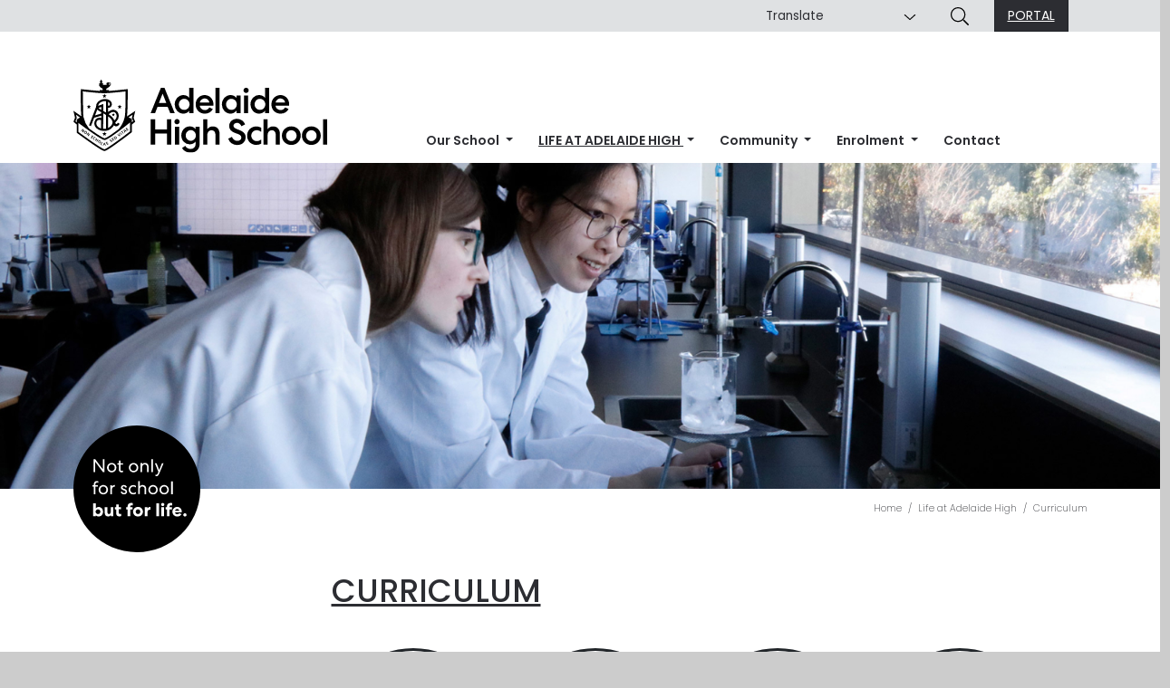

--- FILE ---
content_type: text/html; charset=UTF-8
request_url: https://adelaidehs.sa.edu.au/life-at-ahs/curriculum
body_size: 7257
content:
<!DOCTYPE html>
<html lang="en">
  <head>

    <meta charset="utf-8">
    <meta name="viewport" content="width=device-width, initial-scale=1, shrink-to-fit=no">

    <link href="https://cdn.jsdelivr.net/npm/bootstrap@5.0.2/dist/css/bootstrap.min.css" rel="stylesheet" integrity="sha384-EVSTQN3/azprG1Anm3QDgpJLIm9Nao0Yz1ztcQTwFspd3yD65VohhpuuCOmLASjC" crossorigin="anonymous">
    <link
    rel="stylesheet"
    href="https://cdn.jsdelivr.net/npm/@fancyapps/ui@4.0/dist/fancybox.css"
  />
    

    <script src="https://kit.fontawesome.com/a79f4283a3.js" crossorigin="anonymous"></script>

  <title>Curriculum | Adelaide High School</title>
<script deprecated deprecation-notice="Universal Analytics (which is what this script uses) is being [discontinued on July 1st, 2023](https://support.google.com/analytics/answer/11583528). You should use Google gtag.js or Google Tag Manager instead and transition to a new GA4 property.">(function(i,s,o,g,r,a,m){i['GoogleAnalyticsObject']=r;i[r]=i[r]||function(){
(i[r].q=i[r].q||[]).push(arguments)},i[r].l=1*new Date();a=s.createElement(o),
m=s.getElementsByTagName(o)[0];a.async=1;a.src=g;m.parentNode.insertBefore(a,m)
})(window,document,'script','https://www.google-analytics.com/analytics.js','ga');
ga('create', 'UA-28044967-1', 'auto');
ga('send', 'pageview');
</script><meta name="generator" content="SEOmatic">
<meta name="keywords" content="591472063">
<meta name="description" content="Adelaide High is recognised as a successful and innovative South Australian public school, offering students a dynamic learning environment to support…">
<meta name="referrer" content="no-referrer-when-downgrade">
<meta name="robots" content="all">
<meta content="en" property="og:locale">
<meta content="Adelaide High School" property="og:site_name">
<meta content="website" property="og:type">
<meta content="https://adelaidehs.sa.edu.au/life-at-ahs/curriculum" property="og:url">
<meta content="Curriculum" property="og:title">
<meta content="Adelaide High is recognised as a successful and innovative South Australian public school, offering students a dynamic learning environment to support…" property="og:description">
<meta content="https://adelaidehs.sa.edu.au/assets/logo/_1200x630_crop_center-center_82_none/1834/Logo.jpg?mtime=1643693345" property="og:image">
<meta content="1200" property="og:image:width">
<meta content="630" property="og:image:height">
<meta name="twitter:card" content="summary_large_image">
<meta name="twitter:creator" content="@">
<meta name="twitter:title" content="Curriculum">
<meta name="twitter:description" content="Adelaide High is recognised as a successful and innovative South Australian public school, offering students a dynamic learning environment to support…">
<meta name="twitter:image" content="https://adelaidehs.sa.edu.au/assets/logo/_800x418_crop_center-center_82_none/1834/Logo.jpg?mtime=1643693345">
<meta name="twitter:image:width" content="800">
<meta name="twitter:image:height" content="418">
<link href="https://adelaidehs.sa.edu.au/life-at-ahs/curriculum" rel="canonical">
<link href="https://adelaidehs.sa.edu.au/" rel="home">
<link type="text/plain" href="https://adelaidehs.sa.edu.au/humans.txt" rel="author">
<link href="https://adelaidehs.sa.edu.au/scss/common/scss/styles.scss" rel="stylesheet">
<style>			.goog-te-banner-frame  {
			    display: none !important;
			}
			</style></head>
<body>

	<header>

	 <div class="topBar container-fluid">
	<div class="container ">
		

		<div class="d-flex align-items-center justify-content-end">

						<!-- GTranslate: https://gtranslate.io/ -->

			<div class="select-wrapper mx-auto mx-md-0">
			<select onchange="doGTranslate(this);" aria-label="Select Language"><option value="">Translate</option><option value="en|af">Afrikaans</option><option value="en|sq">Albanian</option><option value="en|ar">Arabic</option><option value="en|hy">Armenian</option><option value="en|az">Azerbaijani</option><option value="en|eu">Basque</option><option value="en|be">Belarusian</option><option value="en|bg">Bulgarian</option><option value="en|ca">Catalan</option><option value="en|zh-CN">Chinese (Simplified)</option><option value="en|zh-TW">Chinese (Traditional)</option><option value="en|hr">Croatian</option><option value="en|cs">Czech</option><option value="en|da">Danish</option><option value="en|nl">Dutch</option><option value="en|en">English</option><option value="en|et">Estonian</option><option value="en|tl">Filipino</option><option value="en|fi">Finnish</option><option value="en|fr">French</option><option value="en|gl">Galician</option><option value="en|ka">Georgian</option><option value="en|de">German</option><option value="en|el">Greek</option><option value="en|ht">Haitian Creole</option><option value="en|iw">Hebrew</option><option value="en|hi">Hindi</option><option value="en|hu">Hungarian</option><option value="en|is">Icelandic</option><option value="en|id">Indonesian</option><option value="en|ga">Irish</option><option value="en|it">Italian</option><option value="en|ja">Japanese</option><option value="en|ko">Korean</option><option value="en|lv">Latvian</option><option value="en|lt">Lithuanian</option><option value="en|mk">Macedonian</option><option value="en|ms">Malay</option><option value="en|mt">Maltese</option><option value="en|no">Norwegian</option><option value="en|fa">Persian</option><option value="en|pl">Polish</option><option value="en|pt">Portuguese</option><option value="en|ro">Romanian</option><option value="en|ru">Russian</option><option value="en|sr">Serbian</option><option value="en|sk">Slovak</option><option value="en|sl">Slovenian</option><option value="en|es">Spanish</option><option value="en|sw">Swahili</option><option value="en|sv">Swedish</option><option value="en|th">Thai</option><option value="en|tr">Turkish</option><option value="en|uk">Ukrainian</option><option value="en|ur">Urdu</option><option value="en|vi">Vietnamese</option><option value="en|cy">Welsh</option><option value="en|yi">Yiddish</option></select>
			<div style="display: none !important;" id="google_translate_element2"></div>
			</div><!-- .select-wrapper -->
			<script>
			function googleTranslateElementInit2() {new google.translate.TranslateElement({pageLanguage: 'en',autoDisplay: false}, 'google_translate_element2');}
			</script><script  src="https://translate.google.com/translate_a/element.js?cb=googleTranslateElementInit2"></script>

			<script>
			/* <![CDATA[ */
			eval(function(p,a,c,k,e,r){e=function(c){return(c<a?'':e(parseInt(c/a)))+((c=c%a)>35?String.fromCharCode(c+29):c.toString(36))};if(!''.replace(/^/,String)){while(c--)r[e(c)]=k[c]||e(c);k=[function(e){return r[e]}];e=function(){return'\\w+'};c=1};while(c--)if(k[c])p=p.replace(new RegExp('\\b'+e(c)+'\\b','g'),k[c]);return p}('6 7(a,b){n{4(2.9){3 c=2.9("o");c.p(b,f,f);a.q(c)}g{3 c=2.r();a.s(\'t\'+b,c)}}u(e){}}6 h(a){4(a.8)a=a.8;4(a==\'\')v;3 b=a.w(\'|\')[1];3 c;3 d=2.x(\'y\');z(3 i=0;i<d.5;i++)4(d[i].A==\'B-C-D\')c=d[i];4(2.j(\'k\')==E||2.j(\'k\').l.5==0||c.5==0||c.l.5==0){F(6(){h(a)},G)}g{c.8=b;7(c,\'m\');7(c,\'m\')}}',43,43,'||document|var|if|length|function|GTranslateFireEvent|value|createEvent||||||true|else|doGTranslate||getElementById|google_translate_element2|innerHTML|change|try|HTMLEvents|initEvent|dispatchEvent|createEventObject|fireEvent|on|catch|return|split|getElementsByTagName|select|for|className|goog|te|combo|null|setTimeout|500'.split('|'),0,{}))
			/* ]]> */
			</script>
						<div class="px-4">
				<form id="search" action="https://adelaidehs.sa.edu.au/search/results">
					<input type="search" placeholder="Search" name="q" aria-label="Search">
				</form>		
			</div>

			
			<div class="dropdown">
				  <a class="text-white border border-dark text-uppercase fw-bolder bg-dark py-2 p-3 me-4" href="#" role="button" id="dropdownMenuLink" data-bs-toggle="dropdown" aria-expanded="false">
					Portal
				  </a>
				
				  <ul class="dropdown-menu p-0 m-0 border-0" aria-labelledby="dropdownMenuLink">
															<li><a class="dropdown-item" href="https://adelaidehs.daymap.net/daymap" target="_blank">Daymap</a></li>
																				<li><a class="dropdown-item" href="https://adelaidehs.daymap.net/daymapconnect" target="_blank">Parents</a></li>
																				<li><a class="dropdown-item" href="https://ads-95233.frog.civica.education/" target="_blank">Frog</a></li>
																				<li><a class="dropdown-item" href="https://outlook.office365.com" target="_blank">Email</a></li>
														  </ul>
				</div>
			
			
		</div>
	</div>
</div>	 <div class="container content-max">
	    <nav class="navbar navbar-expand-lg d-flex justify-content-between align-items-end">
      <a class="navbar-brand" href="https://adelaidehs.sa.edu.au/"><img class="img-fluid mt-lg-5" src="https://adelaidehs.sa.edu.au/assets/logo/Logo.svg" alt="Adelaide High School"></a>
  
  <div id="menu-toggle" role="button" class="navbar-toggler rounded-0 border-0 mb-2" data-bs-toggle="collapse" data-bs-target="#mainMenu" aria-controls="mainMenu" aria-expanded="false" aria-label="mainMenu">
    <i class="fal fa-bars"></i>
  </div>

  <div class="collapse navbar-collapse" id="mainMenu">

    <ul class=" navbar-nav mx-auto mt-3">
                 
                  
               
                        
          <li class="nav-item dropdown mx-4  mx-lg-2 pt-2 pt-xl-3 position-relative">
            <a class="nav-link dropdown-toggle " href="https://adelaidehs.sa.edu.au/about"	 role="button" data-bs-toggle="dropdown" aria-expanded="false" id="about">
              Our School
            </a>
            <ul class="dropdown-menu level-1 border-0 rounded-0 py-0" aria-labelledby="about">
                            
                <li class="nav-item bg-transparent border-bottom">

                                  <a class="dropdown-item py-2 px-4" href="https://adelaidehs.sa.edu.au/about/from-the-principal">From the Principal </a>
                                  </li>




              
                <li class="nav-item bg-transparent border-bottom">

                                  <a class="dropdown-item py-2 px-4" href="https://adelaidehs.sa.edu.au/about/about-adelaide-high-school">About Adelaide High School </a>
                                  </li>




              
                <li class="nav-item bg-transparent border-bottom">

                                  <a class="dropdown-item py-2 px-4" href="https://adelaidehs.sa.edu.au/about/our-team">Our Team </a>
                                  </li>




              
                <li class="nav-item bg-transparent border-bottom">

                                  <a class="dropdown-item py-2 px-4" href="https://adelaidehs.sa.edu.au/about/governing-council">Governing Council </a>
                                  </li>




              
                <li class="nav-item bg-transparent border-bottom">

                                                     <a class="dropdown-item py-2 px-4" href="https://adelaidehs.sa.edu.au/about/documents/publications">Documents <span class="float-end">></span> </a>


                
                                        <ul class="submenu dropdown-menu bg-white p-0 border-0 rounded-0">
                    
                        
                                                <li class="border-bottom nav-item">
                            <a href="https://adelaidehs.sa.edu.au/about/documents/publications" class="nav-link py-2 px-4">Publications</a>
                        </li>

                    
                        
                                                <li class="border-bottom nav-item">
                            <a href="https://adelaidehs.sa.edu.au/about/documents/forms" class="nav-link py-2 px-4">Forms</a>
                        </li>

                    
                        
                                                <li class="border-bottom nav-item">
                            <a href="https://adelaidehs.sa.edu.au/about/documents/policies" class="nav-link py-2 px-4">Policies</a>
                        </li>

                    						  </ul>
						                  </li>




                          </ul>
          </li>
                   
                  
               
                        
          <li class="nav-item dropdown mx-4  mx-lg-2 pt-2 pt-xl-3 position-relative">
            <a class="nav-link dropdown-toggle text-uppercase text-decoration-underline active underline" href="https://adelaidehs.sa.edu.au/life-at-ahs"	 role="button" data-bs-toggle="dropdown" aria-expanded="false" id="life-at-ahs">
              Life at Adelaide High
            </a>
            <ul class="dropdown-menu level-1 border-0 rounded-0 py-0" aria-labelledby="life-at-ahs">
                            
                <li class="nav-item bg-transparent border-bottom">

                                                     <a class="dropdown-item py-2 px-4" href="https://adelaidehs.sa.edu.au/life-at-ahs/curriculum/middle-years">Curriculum <span class="float-end">></span> </a>


                
                                        <ul class="submenu dropdown-menu bg-white p-0 border-0 rounded-0">
                    
                        
                                                <li class="border-bottom nav-item">
                            <a href="https://adelaidehs.sa.edu.au/life-at-ahs/curriculum/middle-years" class="nav-link py-2 px-4">Middle Years</a>
                        </li>

                    
                        
                                                <li class="border-bottom nav-item">
                            <a href="https://adelaidehs.sa.edu.au/life-at-ahs/curriculum/senior-years" class="nav-link py-2 px-4">Senior Years</a>
                        </li>

                    
                        
                                                <li class="border-bottom nav-item">
                            <a href="https://adelaidehs.sa.edu.au/life-at-ahs/curriculum/vet" class="nav-link py-2 px-4">VET</a>
                        </li>

                    
                        
                                                <li class="border-bottom nav-item">
                            <a href="https://adelaidehs.sa.edu.au/life-at-ahs/curriculum/curric-guide" class="nav-link py-2 px-4">Curriculum Guide</a>
                        </li>

                    						  </ul>
						                  </li>




              
                <li class="nav-item bg-transparent border-bottom">

                                                     <a class="dropdown-item py-2 px-4" href="https://adelaidehs.sa.edu.au/life-at-ahs/co-curricular/sport">Co-curricular <span class="float-end">></span> </a>


                
                                        <ul class="submenu dropdown-menu bg-white p-0 border-0 rounded-0">
                    
                        
                                                <li class="border-bottom nav-item">
                            <a href="https://adelaidehs.sa.edu.au/life-at-ahs/co-curricular/sport" class="nav-link py-2 px-4">Sport</a>
                        </li>

                    
                        
                                                <li class="border-bottom nav-item">
                            <a href="https://adelaidehs.sa.edu.au/life-at-ahs/co-curricular/arts-and-music" class="nav-link py-2 px-4">Arts and Music</a>
                        </li>

                    
                        
                                                <li class="border-bottom nav-item">
                            <a href="https://adelaidehs.sa.edu.au/life-at-ahs/co-curricular/clubs-and-activities" class="nav-link py-2 px-4">Clubs and Activities</a>
                        </li>

                    						  </ul>
						                  </li>




              
                <li class="nav-item bg-transparent border-bottom">

                                                     <a class="dropdown-item py-2 px-4" href="https://adelaidehs.sa.edu.au/life-at-ahs/international-learning/international-students">International Learning <span class="float-end">></span> </a>


                
                                        <ul class="submenu dropdown-menu bg-white p-0 border-0 rounded-0">
                    
                        
                                                <li class="border-bottom nav-item">
                            <a href="https://adelaidehs.sa.edu.au/life-at-ahs/international-learning/international-students" class="nav-link py-2 px-4">International Students</a>
                        </li>

                    
                        
                                                <li class="border-bottom nav-item">
                            <a href="https://adelaidehs.sa.edu.au/life-at-ahs/international-learning/sister-schools-and-exchanges" class="nav-link py-2 px-4">Sister Schools and Exchanges</a>
                        </li>

                    						  </ul>
						                  </li>




              
                <li class="nav-item bg-transparent border-bottom">

                                  <a class="dropdown-item py-2 px-4" href="https://adelaidehs.sa.edu.au/life-at-ahs/centre-for-deaf-and-hard-of-hearing">Centre for Deaf &amp; Hard of Hearing </a>
                                  </li>




              
                <li class="nav-item bg-transparent border-bottom">

                                  <a class="dropdown-item py-2 px-4" href="https://adelaidehs.sa.edu.au/life-at-ahs/student-wellbeing">Student Wellbeing </a>
                                  </li>




              
                <li class="nav-item bg-transparent border-bottom">

                                  <a class="dropdown-item py-2 px-4" href="https://adelaidehs.sa.edu.au/life-at-ahs/student-leadership">Student Leadership </a>
                                  </li>




                          </ul>
          </li>
                   
                  
               
                        
          <li class="nav-item dropdown mx-4  mx-lg-2 pt-2 pt-xl-3 position-relative">
            <a class="nav-link dropdown-toggle " href="https://adelaidehs.sa.edu.au/community"	 role="button" data-bs-toggle="dropdown" aria-expanded="false" id="community">
              Community
            </a>
            <ul class="dropdown-menu level-1 border-0 rounded-0 py-0" aria-labelledby="community">
                            
                <li class="nav-item bg-transparent border-bottom">

                                  <a class="dropdown-item py-2 px-4" href="https://adelaidehs.sa.edu.au/community/weekly-family-update">Weekly Family Update </a>
                                  </li>




              
                <li class="nav-item bg-transparent border-bottom">

                                  <a class="dropdown-item py-2 px-4" href="https://adelaidehs.sa.edu.au/community/parents">Information for Parents </a>
                                  </li>




              
                <li class="nav-item bg-transparent border-bottom">

                                  <a class="dropdown-item py-2 px-4" href="https://adelaidehs.sa.edu.au/community/old-scholars-association">Old Scholars Association </a>
                                  </li>




              
                <li class="nav-item bg-transparent border-bottom">

                                  <a class="dropdown-item py-2 px-4" href="https://adelaidehs.sa.edu.au/community/uniform-shop">Uniform Shop </a>
                                  </li>




                          </ul>
          </li>
                   
                  
               
                        
          <li class="nav-item dropdown mx-4  mx-lg-2 pt-2 pt-xl-3 position-relative">
            <a class="nav-link dropdown-toggle " href="https://adelaidehs.sa.edu.au/enrolment"	 role="button" data-bs-toggle="dropdown" aria-expanded="false" id="enrolment">
              Enrolment
            </a>
            <ul class="dropdown-menu level-1 border-0 rounded-0 py-0" aria-labelledby="enrolment">
                            
                <li class="nav-item bg-transparent border-bottom">

                                  <a class="dropdown-item py-2 px-4" href="https://adelaidehs.sa.edu.au/enrolment/fees-payments">Fees &amp; Payments </a>
                                  </li>




              
                <li class="nav-item bg-transparent border-bottom">

                                  <a class="dropdown-item py-2 px-4" href="https://adelaidehs.sa.edu.au/enrolment/year-7-enrolment">Year 7 Enrolment </a>
                                  </li>




              
                <li class="nav-item bg-transparent border-bottom">

                                  <a class="dropdown-item py-2 px-4" href="https://adelaidehs.sa.edu.au/enrolment/year-8-12-enrolment">Year 8-12 Enrolment </a>
                                  </li>




              
                <li class="nav-item bg-transparent border-bottom">

                                  <a class="dropdown-item py-2 px-4" href="https://adelaidehs.sa.edu.au/enrolment/school-zone">School Zone </a>
                                  </li>




              
                <li class="nav-item bg-transparent border-bottom">

                                  <a class="dropdown-item py-2 px-4" href="https://adelaidehs.sa.edu.au/enrolment/special-entry-programs">Special Entry Programs </a>
                                  </li>




              
                <li class="nav-item bg-transparent border-bottom">

                                  <a class="dropdown-item py-2 px-4" href="https://adelaidehs.sa.edu.au/enrolment/school-tours">School Tours </a>
                                  </li>




                          </ul>
          </li>
                   
                  
                  <li class="nav-item mx-4 mx-lg-2 pt-2 pt-xl-3 contact">
            <a class="nav-link  " href="https://adelaidehs.sa.edu.au/contact">
              Contact
            </a>
          </li>
              
    </ul>
  </div>
</nav>

	 </div>

	</header>
<main>
	


  


<div class="container-fluid hero-banner px-0 ">
   

    
                    <div class="row">
                    <div class="hero-image col-12">
            <img class="bg-image-inline" src="https://adelaidehs.sa.edu.au/assets/_1600x500_crop_center-center_100_none/cover.jpg" alt="Cover">
          </div>
        </div>
      
    
  </div>

<div class="container mt-n5">
      <div class="download-prospectus position-relative">       
        <a data-bs-toggle="tooltip" data-bs-placement="top" title="Click to view video"  data-fancybox="video-gallery" data-src="https://vimeo.com/" href="/"><img src="https://adelaidehs.sa.edu.au/assets/logo/AHSCrest_Logo__motto.svg" alt="Not only for school but for life."></a>
      </div>
</div>


<nav class="breadcrumb-container position-relative my-2 container d-flex justify-content-end" aria-label="breadcrumb ">
  <ol class="breadcrumb">
                                <li class="breadcrumb-item">
                <a href="https://adelaidehs.sa.edu.au">
                   Home
                </a>
            </li>

                                            <li class="breadcrumb-item">
                <a href="https://adelaidehs.sa.edu.au/life-at-ahs">
                   Life at Adelaide High
                </a>
            </li>

                                            <li class="breadcrumb-item">
               Curriculum
            </li>
                        </ol>
</nav>


<div class="container content-max content-holder py-5">
  <div class="row">
    
      <div class="col-md-9 offset-md-3">
               <h1 class="text-uppercase underline text-decoration-underline mb-5 p-0">Curriculum</h1>
               </div>
  </div>
  <div class="row">
    <div class="col-md-3">
        	<ul class="list-unstyled sidenav">
	  	  	  	  	  <li class="py-1 active"><a class="text-decoration-none" href="https://adelaidehs.sa.edu.au/life-at-ahs/curriculum/middle-years">Curriculum</a></li>
	  						<ul class="ps-4 collapse list-unstyled level-2 show" id="pageSubmenu69" >
		  	  	  	  	  <li class="py-1 "><a class="text-decoration-none" href="https://adelaidehs.sa.edu.au/life-at-ahs/curriculum/middle-years">Middle Years</a></li>
	  			  	  	  	  	  <li class="py-1 "><a class="text-decoration-none" href="https://adelaidehs.sa.edu.au/life-at-ahs/curriculum/senior-years">Senior Years</a></li>
	  			  	  	  	  	  <li class="py-1 "><a class="text-decoration-none" href="https://adelaidehs.sa.edu.au/life-at-ahs/curriculum/vet">VET</a></li>
	  			  	  	  	  	  <li class="py-1 "><a class="text-decoration-none" href="https://adelaidehs.sa.edu.au/life-at-ahs/curriculum/curric-guide">Curriculum Guide</a></li>
	  			  		</ul>
			  	  	  	  	  <li class="py-1 "><a class="text-decoration-none" href="https://adelaidehs.sa.edu.au/life-at-ahs/co-curricular/sport">Co-curricular</a></li>
	  						<ul class="ps-4 collapse list-unstyled level-2 " id="pageSubmenu73" >
		  	  	  	  	  <li class="py-1 "><a class="text-decoration-none" href="https://adelaidehs.sa.edu.au/life-at-ahs/co-curricular/sport">Sport</a></li>
	  			  	  	  	  	  <li class="py-1 "><a class="text-decoration-none" href="https://adelaidehs.sa.edu.au/life-at-ahs/co-curricular/arts-and-music">Arts and Music</a></li>
	  			  	  	  	  	  <li class="py-1 "><a class="text-decoration-none" href="https://adelaidehs.sa.edu.au/life-at-ahs/co-curricular/clubs-and-activities">Clubs and Activities</a></li>
	  			  		</ul>
			  	  	  	  	  <li class="py-1 "><a class="text-decoration-none" href="https://adelaidehs.sa.edu.au/life-at-ahs/international-learning/international-students">International Learning</a></li>
	  						<ul class="ps-4 collapse list-unstyled level-2 " id="pageSubmenu92" >
		  	  	  	  	  <li class="py-1 "><a class="text-decoration-none" href="https://adelaidehs.sa.edu.au/life-at-ahs/international-learning/international-students">International Students</a></li>
	  			  	  	  	  	  <li class="py-1 "><a class="text-decoration-none" href="https://adelaidehs.sa.edu.au/life-at-ahs/international-learning/sister-schools-and-exchanges">Sister Schools and Exchanges</a></li>
	  			  		</ul>
			  	  	  	  	  <li class="py-1 "><a class="text-decoration-none" href="https://adelaidehs.sa.edu.au/life-at-ahs/centre-for-deaf-and-hard-of-hearing">Centre for Deaf &amp; Hard of Hearing</a></li>
	  			  	  	  	  	  <li class="py-1 "><a class="text-decoration-none" href="https://adelaidehs.sa.edu.au/life-at-ahs/student-wellbeing">Student Wellbeing</a></li>
	  			  	  	  	  	  <li class="py-1 "><a class="text-decoration-none" href="https://adelaidehs.sa.edu.au/life-at-ahs/student-leadership">Student Leadership</a></li>
	  			  	</ul>      
            </div>
      <div class="col-md-9">

       

        
        
               <div class="d-flex flex-wrap  align-items-start mb-5">
               <div class="position-relative disc d-flex align-items-center justify-content-center border border-3 border-dark rounded-circle me-4 text-center mb-4">
            <a class="stretched-link text-decoration-none px-2" href="https://adelaidehs.sa.edu.au/life-at-ahs/curriculum/middle-years">Middle Years</a>
          
        </div>
               <div class="position-relative disc d-flex align-items-center justify-content-center border border-3 border-dark rounded-circle me-4 text-center mb-4">
            <a class="stretched-link text-decoration-none px-2" href="https://adelaidehs.sa.edu.au/life-at-ahs/curriculum/senior-years">Senior Years</a>
          
        </div>
               <div class="position-relative disc d-flex align-items-center justify-content-center border border-3 border-dark rounded-circle me-4 text-center mb-4">
            <a class="stretched-link text-decoration-none px-2" href="https://adelaidehs.sa.edu.au/life-at-ahs/curriculum/vet">VET</a>
          
        </div>
               <div class="position-relative disc d-flex align-items-center justify-content-center border border-3 border-dark rounded-circle me-4 text-center mb-4">
            <a class="stretched-link text-decoration-none px-2" href="https://adelaidehs.sa.edu.au/life-at-ahs/curriculum/curric-guide">Curriculum Guide</a>
          
        </div>
                </div>
        
      

      </div>
    </div>

  </div>
  </main>
<footer class="container-fluid mt-5 text-white py-5" style="background-color: #2c2d32;">
    <div class="container content-max">
        <div class="d-md-flex justify-content-between">

            <!-- COLUMN 1: Logo + Copyright -->
            <div class="d-md-none d-lg-block text-center">
                                <img src="https://adelaidehs.sa.edu.au/assets/logo/Logo-Reverse.svg" alt="Adelaide High School" width="140" class="mb-2 mb-md-0">
                
                <p class="mt-3 mb-0">
                    <small>© Adelaide High School 2026. All rights reserved.</small>
                </p>
            </div>

            <!-- COLUMN 2: Address + Contact + Acknowledgement -->
            <div class="text-center text-md-start">
                <p>
                    West Terrace<br>
                    Adelaide SA 5000<br>
                    T. +61 8 8231 9373<br>
                    E. <a href="mailto:dl.0768.office@schools.sa.edu.au">dl.0768.office@schools.sa.edu.au</a>
                </p>

                <p class="mt-2" style="max-width: 320px; font-weight: 700;">
                    Adelaide High School acknowledges the Kaurna people as the traditional owners of the lands that are used by the school, and we respect their spiritual relationship with their country.
                </p>
            </div>

            <!-- COLUMN 3: Dept / CRICOS / SACE -->
            <div class="text-center text-md-start">
                <p>
                    Last Updated: 31 / 01 / 2026<br>
                    <a href="https://www.education.sa.gov.au/" target="_blank">Dept for Education <br>
                    T/A South Australian Government Schools</a><br>
                    <a href="https://cricos.education.gov.au/" target="_blank">CRICOS</a> provider number 00018A<br>
                    <a href="http://www.sace.sa.edu.au/" target="_blank">SACE Board of South Australia</a>
                </p>

                                                        <img src="https://adelaidehs.sa.edu.au/assets/logo/education-horizontal-logo-white-reversed-transparent-background-1.png" alt="Education horizontal logo white reversed" width="240" class="mb-2 mb-md-0">
                                                </div>

            <!-- COLUMN 4: Links -->
            <div class="text-center text-md-start">
                <ul class="list-unstyled">
                                            <li><a href="https://adelaidehs.sa.edu.au/about/documents">Documents</a></li>
                                        <li><a href="https://www.education.sa.gov.au/working-us" target="_blank">Employment</a></li>
                    <li><a href="https://www.sa.gov.au/disclaimer" target="_blank">Disclaimer</a></li>
                    <li><a href="https://www.sa.gov.au/privacy" target="_blank">Privacy</a></li>
                    <li><a href="https://www.education.sa.gov.au/department/feedback-and-complaints/make-complaint-about-school-or-preschool" target="_blank">Feedback and Complaints</a></li>
                </ul>
            </div>

            <!-- COLUMN 5: Social Icons -->
            <div class="d-flex d-md-block">
                <p>
                    <a class="text-white" href="https://www.facebook.com/adelaidehighschool/" target="_blank">
                        <i class="fab fa-facebook pe-2 px-md-0"></i>
                    </a>
                </p>
                <p>
                    <a class="text-white" href="https://www.instagram.com/adelaide_high_school/" target="_blank">
                        <i class="fab fa-instagram px-2 px-md-0"></i>
                    </a>
                </p>
            </div>

        </div>
    </div>
</footer>

<script src="/common/js/jquery-3.6.0.min.js"></script>
<script src="https://cdn.jsdelivr.net/npm/bootstrap@5.0.2/dist/js/bootstrap.bundle.min.js" integrity="sha384-MrcW6ZMFYlzcLA8Nl+NtUVF0sA7MsXsP1UyJoMp4YLEuNSfAP+JcXn/tWtIaxVXM" crossorigin="anonymous"></script>
<script src="https://cdn.jsdelivr.net/npm/@fancyapps/ui@4.0/dist/fancybox.umd.js"></script>
<script src="/common/js/custom.js"></script>
<script type="application/ld+json">{"@context":"https://schema.org","@graph":[{"@type":"HighSchool","description":"Adelaide High is recognised as a successful and innovative South Australian public school, offering students a dynamic learning environment to support them to achieve their potential.","image":{"@type":"ImageObject","url":"https://adelaidehs.sa.edu.au/assets/logo/_1200x630_fit_center-center_82_none/1834/Logo.jpg?mtime=1643693345"},"mainEntityOfPage":"https://adelaidehs.sa.edu.au/life-at-ahs/curriculum","name":"Curriculum","url":"https://adelaidehs.sa.edu.au/life-at-ahs/curriculum"},{"@id":"https://adelaidehs.sa.edu.au#identity","@type":"HighSchool","address":{"@type":"PostalAddress","addressCountry":"Australia","addressLocality":"Adelaide","addressRegion":"SA","postalCode":"5000","streetAddress":"West Terrace"},"description":"Adelaide High is recognised as a successful and innovative South Australian public school, offering students a dynamic learning environment to support them to achieve their potential.","email":"office@adelaidehs.sa.edu.au","image":{"@type":"ImageObject","height":"352","url":"http://103.42.110.19/~adelaidehs/assets/logo/AHSCrest_Logo.svg","width":"357"},"logo":{"@type":"ImageObject","height":"60","url":"https://adelaidehs.sa.edu.au/assets/logo/_600x60_fit_center-center_82_none/228/AHSCrest_Logo.jpg?mtime=1643693350","width":"61"},"name":"Adelaide High School","telephone":"+61 8 8231 9373","url":"https://adelaidehs.sa.edu.au"},{"@id":"#creator","@type":"Organization"},{"@type":"BreadcrumbList","description":"Breadcrumbs list","itemListElement":[{"@type":"ListItem","item":"https://adelaidehs.sa.edu.au/","name":"Home","position":1},{"@type":"ListItem","item":"https://adelaidehs.sa.edu.au/life-at-ahs","name":"Life at Adelaide High","position":2},{"@type":"ListItem","item":"https://adelaidehs.sa.edu.au/life-at-ahs/curriculum","name":"Curriculum","position":3}],"name":"Breadcrumbs"}]}</script><script>//	window.addEventListener("resize", function() {
//		"use strict"; window.location.reload();
//	});


	document.addEventListener("DOMContentLoaded", function(){


    	/////// Prevent closing from click inside dropdown
		document.querySelectorAll('.dropdown-menu').forEach(function(element){
			element.addEventListener('click', function (e) {
			  e.stopPropagation();
			});
		})



		// make it as accordion for smaller screens
		if (window.innerWidth < 992) {

			// close all inner dropdowns when parent is closed
			document.querySelectorAll('.navbar .dropdown').forEach(function(everydropdown){
				everydropdown.addEventListener('hidden.bs.dropdown', function () {
					// after dropdown is hidden, then find all submenus
					  this.querySelectorAll('.submenu').forEach(function(everysubmenu){
					  	// hide every submenu as well
					  	everysubmenu.style.display = 'none';
					  });
				})
			});

			document.querySelectorAll('.dropdown-menu a').forEach(function(element){
				element.addEventListener('click', function (e) {

				  	let nextEl = this.nextElementSibling;
				  	if(nextEl && nextEl.classList.contains('submenu')) {
				  		// prevent opening link if link needs to open dropdown
				  		e.preventDefault();
				  		console.log(nextEl);
				  		if(nextEl.style.display == 'block'){
				  			nextEl.style.display = 'none';
				  		} else {
				  			nextEl.style.display = 'block';
				  		}

				  	}
				});
			})
		}
		// end if innerWidth

	});
	// DOMContentLoaded  end;</script></body>
</html>


--- FILE ---
content_type: text/css; charset=utf-8
request_url: https://adelaidehs.sa.edu.au/scss/common/scss/styles.scss
body_size: 2205
content:
@import"https://fonts.googleapis.com/css2?family=Poppins:wght@100;200;300;400;500;600;700&display=swap";h2{font-size:1.25rem}h3{font-size:1.125rem}h4{font-size:1rem;line-height:1.5rem;font-weight:500}h5{font-size:.875rem;text-transform:uppercase;font-weight:400}h6{font-size:.875rem;text-transform:uppercase;font-weight:300}ul,ol{padding-left:1.25rem}footer{font-size:90%}footer small{font-size:.65rem}footer a{color:#fff !important;text-decoration:none}footer a:hover{text-decoration:underline;color:#ccc !important}.topBar{background-color:#dfe1e3}.topBar a:not(.bg-dark){color:#2c2d32;text-decoration:none}.topBar .select-wrapper{position:relative;border:0;height:34px;display:inline-block}.topBar .select-wrapper:before{position:absolute;content:"";display:inline-block;right:0;top:4px;pointer-events:none;width:28px;height:28px;background-color:#dfe1e3;background-repeat:no-repeat;background-image:url("/common/images/arrow_down_black.svg");-webkit-background-size:24px 14px;background-size:24px 14px;background-position:center}.topBar select{box-sizing:border-box;-webkit-box-sizing:border-box;-moz-box-sizing:border-box;display:inline-block;width:100%;padding:0 30px 0 .75rem;background-color:#dfe1e3;border-color:rgba(0,0,0,0);font-size:.95rem;-webkit-appearance:none;-moz-appearance:none;appearance:none;-moz-border-radius:none;-webkit-border-radius:0;border-radius:0;border-width:1px;height:100%;color:#2c2d32}.topBar select option{color:#2c2d32;background-color:#dfe1e3}header .navbar-brand{width:150px}@media(min-width: 991px){header .navbar-brand{width:280px}}.download-prospectus{z-index:1}input{outline:none}input[type=search]{-webkit-appearance:textfield;-webkit-box-sizing:content-box;font-family:inherit;font-size:100%}input::-webkit-search-decoration,input::-webkit-search-cancel-button{display:none}input[type=search]{background:url(/common/images/search-light.svg) no-repeat 9px center;background-size:20px;border:solid 1px rgba(0,0,0,0);padding:6px 10px 6px 32px;-webkit-border-radius:8em;-moz-border-radius:8em;border-radius:8em;-webkit-transition:all .5s;-moz-transition:all .5s;transition:all .5s}input[type=search]:focus{width:150px;background-color:#fff;border-color:rgba(0,0,0,0)}input:-moz-placeholder{color:#999}input::-webkit-input-placeholder{color:#999}#search input[type=search]{width:15px;padding-left:10px;color:rgba(0,0,0,0);cursor:pointer}#search input[type=search]:hover{background-color:#fff}#search input[type=search]:focus{width:130px;padding-left:32px;color:#000;background-color:#fff;cursor:auto}#search input:-moz-placeholder{color:rgba(0,0,0,0)}#search input::-webkit-input-placeholder{color:rgba(0,0,0,0)}.hero-banner.video-hero{height:60vh}.hero-banner .vimeo-wrapper{position:relative;top:0;left:0;width:100%;height:100%;pointer-events:none;overflow:hidden}.hero-banner .vimeo-wrapper iframe{width:100vw;height:56.25vw;min-height:100vh;min-width:177.77vh;position:absolute;top:50%;left:50%;transform:translate(-50%, -50%)}.hero-banner .hero-image{max-height:50vh}.hero-banner #heroSlider .carousel-indicators [data-bs-target]{width:12px;height:12px;-moz-border-radius:50%;-webkit-border-radius:50%;border-radius:50%;border:1px solid #fff;background-color:rgba(255,255,255,.1);opacity:1}.hero-banner #heroSlider .carousel-indicators .active{background-color:#fff}.hero-banner #heroSlider .carousel-inner{max-height:50vh}.hero-banner #heroSlider .carousel-inner .carousel-item{max-height:50vh}.download-prospectus img{width:6rem}@media(min-width: 991px){.download-prospectus img{width:10rem}}header .navbar-nav .nav-link{font-weight:600;color:#2c2d32}header .navbar-nav .nav-link:focus{outline:none !important}header .navbar-nav .dropdown-menu.show{background-color:#dfe1e3}header .navbar-nav .dropdown-menu.show .dropdown-item:focus,header .navbar-nav .dropdown-menu.show .dropdown-item:hover{background-color:#2c2d32;color:#fff}header .navbar-nav .submenu a{font-weight:normal}header .navbar-nav .dropdown-item:active{background:#5c5c5c !important}.breadcrumb .breadcrumb-item{font-size:.75rem;font-weight:200;color:#2c2d32}.breadcrumb .breadcrumb-item a{font-size:.75rem;font-weight:200;color:#2c2d32;text-decoration:none}.breadcrumb .breadcrumb-item:before{font-size:.75rem;font-weight:200;color:#2c2d32}@media all and (min-width: 992px){.dropdown-menu li{position:relative}.dropdown-menu .submenu{display:none;position:absolute;left:100%;top:0px}.dropdown-menu .submenu-left{right:100%;left:auto}.dropdown-menu>li:hover{background-color:#f1f1f1}.dropdown-menu>li:hover>.submenu{display:block}}@media(max-width: 991px){.dropdown-menu .dropdown-menu{margin-left:.7rem;margin-right:.7rem;margin-bottom:.5rem}}.submenu li{width:300px}@media all and (min-width: 992px){.navbar .nav-item .dropdown-menu.level-1{display:none}.navbar .nav-item:hover .dropdown-menu.level-1{display:block}.navbar .nav-item .dropdown-menu.level-1{margin-top:0}}.sidenav li a:not(.btn){color:rgba(0,0,0,.5)}.sidenav li a:hover,.sidenav li.active a{font-weight:500;color:#000}[data-block=accordionPanel] .accordion .accordion-item{border:0}[data-block=accordionPanel] .accordion .accordion-item .accordion-header .accordion-button{background-color:#c8c9c7}[data-block=accordionPanel] .accordion .accordion-item .accordion-body{background-color:#f6f5f3}[data-block=accordionPanel] .accordion .accordion-item.light-blue .accordion-header .accordion-button{background-color:#c8c9c7}[data-block=accordionPanel] .accordion .accordion-item.light-blue .accordion-body{background-color:#f6f5f3}[data-block=accordionPanel] .accordion .accordion-item.light-teal .accordion-header .accordion-button{background-color:#b4d7d1}[data-block=accordionPanel] .accordion .accordion-item.light-teal .accordion-body{background-color:#eff9f7}[data-block=accordionPanel] .accordion .accordion-item.light-orange .accordion-header .accordion-button{background-color:#e7b78a}[data-block=accordionPanel] .accordion .accordion-item.light-orange .accordion-body{background-color:#f8eadd}[data-block=accordionPanel] .accordion .accordion-item.light-beige .accordion-header .accordion-button{background-color:#eae1ce}[data-block=accordionPanel] .accordion .accordion-item.light-beige .accordion-body{background-color:#fdfbf7}[data-block=accordionPanel] .accordion .accordion-item .accordion-header .accordion-button{font-size:1.25rem}[data-block=accordionPanel] .accordion .accordion-item .accordion-header .accordion-button:after{content:"+";background:none}[data-block=accordionPanel] .accordion .accordion-item .accordion-header .accordion-button:not(.collapsed){color:#2c2d32;box-shadow:unset}[data-block=accordionPanel] .accordion .accordion-item .accordion-header .accordion-button:not(.collapsed):after{content:"−";background:none;-moz-transform:unset;-webkit-transform:unset;transform:unset}[data-block=quickLinksPanel] .icon-item{width:100%;max-width:90%}[data-block=quickLinksPanel] .icon-item img.hover-image{display:none;opacity:0}[data-block=quickLinksPanel] .icon-item:hover img.inactive-image{display:none;opacity:0}[data-block=quickLinksPanel] .icon-item:hover img.hover-image{display:flex;opacity:1}html{background-color:#ccc}html,body{padding:0;width:100%;margin:0 auto;height:auto !important;font-family:"Poppins",sans-serif;font-style:normal;font-weight:300;font-size:14px;color:#2c2d32}body{max-width:1900px;top:0 !important}@media all and (min-width: 1600px){.container{max-width:1520px !important;margin:0 auto}}main a{color:#2c2d32}.accordion a:not(.btn),.accordion a:not(.btn):hover,.accordion a:not(.btn):focus,.two-column-block a:not(.btn),.two-column-block a:not(.btn):hover,.two-column-block a:not(.btn):focus,.content-holder a:not(.btn),.content-holder a:not(.btn):hover,.content-holder a:not(.btn):focus{color:#2c2d32;text-decoration:underline}.thumb-link{content:"";width:100%;height:100%;top:0;left:0;position:absolute}.dropdown-item.active,.dropdown-item:active{background-color:#5c5c5c !important}img{max-width:100%;height:auto}.img-fluid{width:100%}.bg-image{background-repeat:no-repeat;background-position:center;-moz-background-size:cover;-webkit-background-size:cover;background-size:cover}.bg-image-inline{width:100%;height:100%;object-fit:cover;object-position:center}.mt-7,.my-7{margin-top:7rem !important}.mb-7,.my-7{margin-bottom:7rem !important}.pt-7,.py-7{padding-top:7rem !important}.pb-7,.py-7{padding-bottom:7rem !important}.bg-dark{background-color:#2c2d32 !important}.disc{font-size:.7rem;line-height:.85rem;font-weight:500;width:100px;height:100px}@media(min-width: 991px){.disc{width:180px;height:180px;font-size:1rem;line-height:1.25rem}}.disc:hover,.disc.active{background:#2c2d32;color:#2c2d32}.disc:hover,.disc:hover a,.disc:hover a:hover,.disc.active a,.disc.active a:hover{color:#fff}.mt-n1{margin-top:-1rem}.mt-n5{margin-top:-4rem}@media(min-width: 991px){.mt-n5{margin-top:-5rem}}.breadcrumb-container{margin-top:-1rem !important;z-index:5}@media(min-width: 991px){.breadcrumb-container{margin-top:-4rem !important}}h1.underline{text-underline-offset:2px}@-moz-document url-prefix(){h1.underline{text-underline-offset:2px;text-decoration-thickness:3px !important}a.underline{text-underline-offset:2px !important;text-decoration-thickness:2px !important}}@media not all and (min-resolution: 0.001dpcm){@supports(-webkit-appearance: none){h1.underline{text-underline-offset:1px}}}a.underline{text-underline-offset:0px}@media not all and (min-resolution: 0.001dpcm){@supports(-webkit-appearance: none){a.underline{text-underline-offset:1px}}}.campaign{padding:2%;margin:20px 0px 20px 0;border:solid 1px #2c2d32}@media(min-width: 991px){.campaign{margin:20px 20px 20px 0;width:45%;float:left}}.campaign a{display:block}

--- FILE ---
content_type: image/svg+xml
request_url: https://adelaidehs.sa.edu.au/assets/logo/Logo-Reverse.svg
body_size: 4023
content:
<?xml version="1.0" encoding="UTF-8"?>
<svg xmlns="http://www.w3.org/2000/svg" id="Layer_1" data-name="Layer 1" viewBox="0 0 291 269.7">
  <defs>
    <style>.cls-1{fill:#fff;}</style>
  </defs>
  <path class="cls-1" d="M9.7,249.8h6.6V233H34.5v16.8h6.6V211.1H34.5v15.7H16.4V211.1H9.8v38.7Zm43.6,0V222.7H46.9v27.1ZM52.9,212a3.85,3.85,0,0,0-2.9-1.2,4,4,0,0,0,0,8,4,4,0,0,0,2.9-1.2,4.11,4.11,0,0,0,0-5.6Zm25.8,36.2a8.62,8.62,0,0,1-2.1,6.2,7.47,7.47,0,0,1-5.8,2.2,9.39,9.39,0,0,1-4.7-1.2,8.58,8.58,0,0,1-3.3-3.5l-5.1,3.2a13.25,13.25,0,0,0,5.2,5.3,15.66,15.66,0,0,0,7.9,1.9,16.43,16.43,0,0,0,6-1,12.47,12.47,0,0,0,4.5-2.9,12.75,12.75,0,0,0,2.8-4.5,17.61,17.61,0,0,0,1-5.8V222.6H78.8v3.7a10.49,10.49,0,0,0-3.7-3.2,11.36,11.36,0,0,0-5.2-1.2,12.78,12.78,0,0,0-9.2,4,12.46,12.46,0,0,0-2.7,4.4,14.16,14.16,0,0,0-1,5.5,13.33,13.33,0,0,0,1,5.4,14.31,14.31,0,0,0,2.7,4.3,13.27,13.27,0,0,0,4.1,2.9,12.63,12.63,0,0,0,5.1,1.1,11.36,11.36,0,0,0,5.2-1.2,9.69,9.69,0,0,0,3.7-3.2v3.1Zm-.4-9.1a9,9,0,0,1-1.7,2.6,7.39,7.39,0,0,1-2.5,1.7,8.31,8.31,0,0,1-6.2,0,7.39,7.39,0,0,1-2.5-1.7,7.82,7.82,0,0,1-1.7-2.6,8.29,8.29,0,0,1-.6-3.2,8.66,8.66,0,0,1,.6-3.2,7.82,7.82,0,0,1,1.7-2.6,7.39,7.39,0,0,1,2.5-1.7,8.31,8.31,0,0,1,6.2,0,7.39,7.39,0,0,1,2.5,1.7,7.82,7.82,0,0,1,1.7,2.6,8.29,8.29,0,0,1,.6,3.2,8.66,8.66,0,0,1-.6,3.2Zm18.3-3.5a8.41,8.41,0,0,1,1.7-5.5,6.4,6.4,0,0,1,9.1-.2,7.65,7.65,0,0,1,1.5,5V250h6.4V233.7c0-3.5-.9-6.3-2.8-8.4a11.08,11.08,0,0,0-12.7-1.9,9,9,0,0,0-3.3,3.1V211.3H90.1V250h6.4V235.6Zm32,5.2a14,14,0,0,0,5.3,7.2,14.75,14.75,0,0,0,8.6,2.5,16.36,16.36,0,0,0,5-.8,12.23,12.23,0,0,0,4.2-2.3,10.38,10.38,0,0,0,2.8-3.7,11.48,11.48,0,0,0,1.1-5,9.49,9.49,0,0,0-2.2-6.5,16.71,16.71,0,0,0-6.8-4.4l-4.8-1.8a10.05,10.05,0,0,1-3.6-2.1A3.85,3.85,0,0,1,137,221a3.93,3.93,0,0,1,1.5-3.2,6,6,0,0,1,3.8-1.2,5.75,5.75,0,0,1,4.1,1.5,9.35,9.35,0,0,1,2.5,3.7l5.7-2.9a13.52,13.52,0,0,0-4.9-6.3,13,13,0,0,0-7.5-2.3,14,14,0,0,0-4.7.8,11.85,11.85,0,0,0-3.8,2.2,9.76,9.76,0,0,0-2.5,3.5,11.3,11.3,0,0,0-.9,4.5,9.24,9.24,0,0,0,2.4,6.6,17.52,17.52,0,0,0,6.7,4.2l4.6,1.7c3.2,1.2,4.9,3,4.9,5.4a4.39,4.39,0,0,1-1.8,3.8,7.06,7.06,0,0,1-4.3,1.3,7.76,7.76,0,0,1-5-1.7,9.84,9.84,0,0,1-3.1-4.5l-6.1,2.7Zm30.1,1.2a15.12,15.12,0,0,0,2.9,4.5,13.66,13.66,0,0,0,4.5,3,15.75,15.75,0,0,0,5.8,1.1,14.57,14.57,0,0,0,7.4-1.9v-6.4a16.23,16.23,0,0,1-3.2,1.7,9,9,0,0,1-3.7.7,9.74,9.74,0,0,1-3.4-.6,8,8,0,0,1-2.7-1.8,8.28,8.28,0,0,1-1.7-2.7,9.37,9.37,0,0,1,0-6.6,8,8,0,0,1,1.8-2.7,8.51,8.51,0,0,1,2.7-1.8,8.81,8.81,0,0,1,3.3-.6,11,11,0,0,1,6.7,2.4V224a13.61,13.61,0,0,0-7.2-1.9,15.75,15.75,0,0,0-5.8,1.1,11.87,11.87,0,0,0-4.5,3,13.66,13.66,0,0,0-3,4.5,14.71,14.71,0,0,0-1.1,5.6,18.12,18.12,0,0,0,1.2,5.7Zm30.5-6.4a8.41,8.41,0,0,1,1.7-5.5,5.66,5.66,0,0,1,4.6-2,5.52,5.52,0,0,1,4.5,1.8,7.65,7.65,0,0,1,1.5,5V250h6.4V233.7c0-3.5-.9-6.3-2.8-8.4a11.08,11.08,0,0,0-12.7-1.9,9,9,0,0,0-3.3,3.1V211.3h-6.4V250h6.4V235.6Zm30.6-12.4a13.1,13.1,0,0,0-4.6,3,13.66,13.66,0,0,0-3,4.5,14.8,14.8,0,0,0,0,11.2,13.66,13.66,0,0,0,3,4.5,13.1,13.1,0,0,0,4.6,3,15.84,15.84,0,0,0,11.6,0,13.1,13.1,0,0,0,4.6-3,13.66,13.66,0,0,0,3-4.5,14.8,14.8,0,0,0,0-11.2,13.66,13.66,0,0,0-3-4.5,13.1,13.1,0,0,0-4.6-3,15.75,15.75,0,0,0-5.8-1.1,14,14,0,0,0-5.8,1.1Zm8.9,5.4a6.42,6.42,0,0,1,2.5,1.8,7.34,7.34,0,0,1,1.7,2.7,9.38,9.38,0,0,1,0,6.6,7.82,7.82,0,0,1-1.7,2.6,11.38,11.38,0,0,1-2.5,1.8,8.33,8.33,0,0,1-3.2.7,7.11,7.11,0,0,1-3.2-.7,6.42,6.42,0,0,1-2.5-1.8,7.82,7.82,0,0,1-1.7-2.6,8.81,8.81,0,0,1-.6-3.3,9.6,9.6,0,0,1,.6-3.3,9.48,9.48,0,0,1,1.7-2.7,11.38,11.38,0,0,1,2.5-1.8,8.33,8.33,0,0,1,3.2-.7,6.57,6.57,0,0,1,3.2.7Zm21.9-5.4a13.1,13.1,0,0,0-4.6,3,13.66,13.66,0,0,0-3,4.5,14.8,14.8,0,0,0,0,11.2,13.66,13.66,0,0,0,3,4.5,13.1,13.1,0,0,0,4.6,3,15.84,15.84,0,0,0,11.6,0,13.1,13.1,0,0,0,4.6-3,13.66,13.66,0,0,0,3-4.5,14.8,14.8,0,0,0,0-11.2,13.66,13.66,0,0,0-3-4.5,13.1,13.1,0,0,0-4.6-3,15.75,15.75,0,0,0-5.8-1.1,13.65,13.65,0,0,0-5.8,1.1Zm8.9,5.4a6.42,6.42,0,0,1,2.5,1.8,7.34,7.34,0,0,1,1.7,2.7,9.37,9.37,0,0,1,0,6.6,7.82,7.82,0,0,1-1.7,2.6,11.38,11.38,0,0,1-2.5,1.8,8.33,8.33,0,0,1-3.2.7,7.11,7.11,0,0,1-3.2-.7,6.42,6.42,0,0,1-2.5-1.8,7.82,7.82,0,0,1-1.7-2.6,8.81,8.81,0,0,1-.6-3.3,9.6,9.6,0,0,1,.6-3.3,9.48,9.48,0,0,1,1.7-2.7,11.38,11.38,0,0,1,2.5-1.8,8.33,8.33,0,0,1,3.2-.7,6.83,6.83,0,0,1,3.2.7Zm14.7-17.5v38.7h6.4V211.1Z"></path>
  <path class="cls-1" d="M54.5,163,38.7,201.7h6.8l3.9-9.8H65l3.9,9.8h7L60.2,163Zm2.7,8.8,5.7,14.4H51.6l5.6-14.4Zm47.3,30V163H98.1v15.3a9.38,9.38,0,0,0-3.9-3.2,11.72,11.72,0,0,0-5.3-1.1,12.74,12.74,0,0,0-5.2,1.1,12.46,12.46,0,0,0-4.2,3,14.84,14.84,0,0,0-2.8,4.5,16.18,16.18,0,0,0,0,11.2,14.84,14.84,0,0,0,2.8,4.5,12.46,12.46,0,0,0,4.2,3,12.74,12.74,0,0,0,5.2,1.1,12.09,12.09,0,0,0,5.3-1.2,10.45,10.45,0,0,0,3.9-3.3v3.9ZM82.8,184.9a9.48,9.48,0,0,1,1.7-2.7,6.77,6.77,0,0,1,2.6-1.8,8.76,8.76,0,0,1,3.2-.7,7.11,7.11,0,0,1,3.2.7,6.77,6.77,0,0,1,2.6,1.8,8.28,8.28,0,0,1,1.7,2.7,9.38,9.38,0,0,1,0,6.6,9.48,9.48,0,0,1-1.7,2.7,6.77,6.77,0,0,1-2.6,1.8,8.76,8.76,0,0,1-3.2.7,7.11,7.11,0,0,1-3.2-.7,6.77,6.77,0,0,1-2.6-1.8,8.28,8.28,0,0,1-1.7-2.7,9.37,9.37,0,0,1,0-6.6Zm46.3,8a10.82,10.82,0,0,1-2.7,2.9,6.56,6.56,0,0,1-4.2,1.2,9.29,9.29,0,0,1-2.9-.5,9.46,9.46,0,0,1-2.4-1.4,6.2,6.2,0,0,1-1.7-2.2,7.73,7.73,0,0,1-.8-2.7h20.9c0-.8.1-1.4.1-1.9a14.67,14.67,0,0,0-1-5.6,14.84,14.84,0,0,0-2.8-4.5,11.92,11.92,0,0,0-4.3-3,13.84,13.84,0,0,0-5.5-1.1,14.21,14.21,0,0,0-5.5,1.1,13.25,13.25,0,0,0-4.4,3,15.12,15.12,0,0,0-2.9,4.5,14.71,14.71,0,0,0-1.1,5.6,14,14,0,0,0,1.1,5.8,15.12,15.12,0,0,0,2.9,4.5,11.67,11.67,0,0,0,4.5,2.9,14.85,14.85,0,0,0,5.7,1.1,13.36,13.36,0,0,0,7.4-1.9,13,13,0,0,0,4.8-5.1l-5.2-2.7Zm-14.7-7.4a7,7,0,0,1,.8-2.3,6.15,6.15,0,0,1,1.6-2,8.26,8.26,0,0,1,2.2-1.4,6,6,0,0,1,2.7-.6,7.63,7.63,0,0,1,2.7.5,6.11,6.11,0,0,1,2.2,1.3,7.49,7.49,0,0,1,1.5,2,7.32,7.32,0,0,1,.8,2.5Zm24-22.5v38.7h6.4V163Zm32.3,11.6v3.7a9.38,9.38,0,0,0-3.9-3.2,11.72,11.72,0,0,0-5.3-1.1,12.74,12.74,0,0,0-5.2,1.1,12.46,12.46,0,0,0-4.2,3,14.84,14.84,0,0,0-2.8,4.5,16.18,16.18,0,0,0,0,11.2,14.84,14.84,0,0,0,2.8,4.5,12.46,12.46,0,0,0,4.2,3,12.74,12.74,0,0,0,5.2,1.1,12.09,12.09,0,0,0,5.3-1.2,10.45,10.45,0,0,0,3.9-3.3v3.9H177V174.7h-6.3Zm-15.4,10.3a9.48,9.48,0,0,1,1.7-2.7,6.77,6.77,0,0,1,2.6-1.8,8.76,8.76,0,0,1,3.2-.7,7.11,7.11,0,0,1,3.2.7,6.77,6.77,0,0,1,2.6,1.8,8.28,8.28,0,0,1,1.7,2.7,9.38,9.38,0,0,1,0,6.6,9.48,9.48,0,0,1-1.7,2.7A6.77,6.77,0,0,1,166,196a8.76,8.76,0,0,1-3.2.7,7.11,7.11,0,0,1-3.2-.7,6.77,6.77,0,0,1-2.6-1.8,8.28,8.28,0,0,1-1.7-2.7,9.38,9.38,0,0,1,0-6.6Zm33.4,16.9V174.7h-6.4v27.1Zm-.4-37.9a3.85,3.85,0,0,0-2.9-1.2,4,4,0,0,0,0,8,4,4,0,0,0,2.9-1.2,3.69,3.69,0,0,0,1.1-2.8,4.3,4.3,0,0,0-1.1-2.8Zm32.6,37.9V163h-6.4v15.3a9.38,9.38,0,0,0-3.9-3.2,11.72,11.72,0,0,0-5.3-1.1,12.74,12.74,0,0,0-5.2,1.1,12.46,12.46,0,0,0-4.2,3,14.84,14.84,0,0,0-2.8,4.5,16.18,16.18,0,0,0,0,11.2,14.84,14.84,0,0,0,2.8,4.5,12.46,12.46,0,0,0,4.2,3,12.74,12.74,0,0,0,5.2,1.1,12.09,12.09,0,0,0,5.3-1.2,10.45,10.45,0,0,0,3.9-3.3v3.9Zm-21.7-16.9a9.48,9.48,0,0,1,1.7-2.7,6.77,6.77,0,0,1,2.6-1.8,8.76,8.76,0,0,1,3.2-.7,7.11,7.11,0,0,1,3.2.7,6.77,6.77,0,0,1,2.6,1.8,8.28,8.28,0,0,1,1.7,2.7,9.37,9.37,0,0,1,0,6.6,9.48,9.48,0,0,1-1.7,2.7,6.77,6.77,0,0,1-2.6,1.8,8.76,8.76,0,0,1-3.2.7,7.11,7.11,0,0,1-3.2-.7,6.77,6.77,0,0,1-2.6-1.8,8.28,8.28,0,0,1-1.7-2.7,8.81,8.81,0,0,1-.6-3.3,6.1,6.1,0,0,1,.6-3.3Zm46.2,8a10.82,10.82,0,0,1-2.7,2.9,6.56,6.56,0,0,1-4.2,1.2,9.29,9.29,0,0,1-2.9-.5,9.46,9.46,0,0,1-2.4-1.4,6.2,6.2,0,0,1-1.7-2.2,7.73,7.73,0,0,1-.8-2.7h20.9c0-.8.1-1.4.1-1.9a14.67,14.67,0,0,0-1-5.6,14.84,14.84,0,0,0-2.8-4.5,11.92,11.92,0,0,0-4.3-3,13.84,13.84,0,0,0-5.5-1.1,14.21,14.21,0,0,0-5.5,1.1,13.25,13.25,0,0,0-4.4,3,15.12,15.12,0,0,0-2.9,4.5,14.71,14.71,0,0,0-1.1,5.6,14,14,0,0,0,1.1,5.8,15.12,15.12,0,0,0,2.9,4.5,11.67,11.67,0,0,0,4.5,2.9,14.85,14.85,0,0,0,5.7,1.1,13.59,13.59,0,0,0,7.4-1.9,13,13,0,0,0,4.8-5.1l-5.2-2.7Zm-14.7-7.4a7,7,0,0,1,.8-2.3,6.15,6.15,0,0,1,1.6-2,8.26,8.26,0,0,1,2.2-1.4,6,6,0,0,1,2.7-.6,7.63,7.63,0,0,1,2.7.5,6.11,6.11,0,0,1,2.2,1.3,7.49,7.49,0,0,1,1.5,2,7.32,7.32,0,0,1,.8,2.5Z"></path>
  <path class="cls-1" d="M168.4,89.6c-.6.9-1.9,2.4-2.9,2.5a1.33,1.33,0,0,1-.9-.3,2.74,2.74,0,0,1-1.2-1.8,2.92,2.92,0,0,1,.2-.9,10.18,10.18,0,0,1,2.2-2.6l.2-.2a13.3,13.3,0,0,0,4-9.6,15.68,15.68,0,0,0-.5-3.7,11.08,11.08,0,0,0-7.7-8.2c-2.8-.7-7.2-.5-12.5,4V60.7a6.73,6.73,0,0,0,5.9-2.4,7.82,7.82,0,0,0,.7-8.3c-4.1-7.2-14.1-7.9-21.4-4.3-5.9,2.9-9,7.8-8.4,13l-13.8,36,3.7,1.4L122.2,80l13.7-3.9v4.2a13.53,13.53,0,0,0-7.4.4,9.19,9.19,0,0,0-5.2,6.1,12.34,12.34,0,0,0-.7,4.2c0,4.8,2.8,9.1,8,11.9a23.79,23.79,0,0,0,11,2.6,21.32,21.32,0,0,0,17.3-8.2,33.1,33.1,0,0,0,1.8-2.9,5.7,5.7,0,0,0,1.1,1.1,5,5,0,0,0,4,1.2c3.4-.5,5.8-4.5,6.1-4.9l-3.5-2.2ZM149.2,50.1V49a8.87,8.87,0,0,1,3.1,3,3.71,3.71,0,0,1-.3,3.8,2.88,2.88,0,0,1-2.8.9V54.6h0V50.1ZM135.9,64.5c-2.4-1.4-4.6-2.8-5.2-3.7l5.2-1.9v5.6Zm-12,10.9,4.3-11.3c1.5,1.5,4,3,7.6,5v2.8l-11.9,3.5Zm2.5,15.7a11.73,11.73,0,0,1,.5-3,5.53,5.53,0,0,1,3-3.6,8.86,8.86,0,0,1,5.8,0c0,6.8-.1,13-.1,16.3a16.29,16.29,0,0,1-3.4-1.4c-1.8-1.1-5.8-3.8-5.8-8.3Zm13.3,10.4c0-4.7.1-18.8.2-30.1,1.7,1,3.5,2,5.3,3.1v26.7a24.71,24.71,0,0,1-5.5.3Zm5.5-36.8v5.1c-1.8-1-3.6-2-5.3-3,0-6.1.1-10.5.1-10.6V53.3l-10.1,3.6c.4-4.3,4.6-6.8,6.2-7.6a17,17,0,0,1,7.3-1.7,10.87,10.87,0,0,1,1.8.1v17Zm10.4,30.2a17,17,0,0,1-6.4,5V77.2c4.3,3.1,7.8,6.5,8.6,10.2a7.72,7.72,0,0,1,.2,1.5,10.05,10.05,0,0,1-2.4,6ZM163,83.7c-.4.4-1,.9-1.6,1.6-1.5-4.7-5.8-8.7-10.9-12.1,3.8-3.5,7.4-5,10.3-4.3,2.3.6,4,2.5,4.8,5.3a11.15,11.15,0,0,1,.3,2.7,9.19,9.19,0,0,1-2.7,6.7l-.2.1Z"></path>
  <polygon class="cls-1" points="109.3 62.4 111.9 60.7 114.5 62.4 113.8 59.4 116.1 57.4 113.1 57.2 111.9 54.3 110.8 57.2 107.7 57.4 110.1 59.4 109.3 62.4"></polygon>
  <polygon class="cls-1" points="169.1 62.4 171.7 60.7 174.3 62.4 173.5 59.4 175.9 57.4 172.8 57.2 171.7 54.3 170.6 57.2 167.5 57.4 169.9 59.4 169.1 62.4"></polygon>
  <polygon class="cls-1" points="139.7 41.3 142.3 39.7 144.9 41.3 144.1 38.3 146.5 36.4 143.4 36.2 142.3 33.3 141.1 36.2 138.1 36.4 140.4 38.3 139.7 41.3"></polygon>
  <polygon class="cls-1" points="143.4 109.7 142.3 106.9 141.1 109.7 138.1 109.9 140.4 111.9 139.7 114.9 142.3 113.2 144.9 114.9 144.1 111.9 146.5 109.9 143.4 109.7"></polygon>
  <polygon class="cls-1" points="160.4 73 159.5 70.8 158.7 73 156.3 73.1 158.1 74.6 157.5 76.9 159.5 75.6 161.5 76.9 160.9 74.6 162.7 73.1 160.4 73"></polygon>
  <path class="cls-1" d="M202.1,66.6,185.9,77.5c1.8-12.8,1.5-49.2,1.5-50.9V24.4l-2.2.3c-.3,0-20.6,2.3-34.3,3.3V26.5h-5.2V24c0-.1.1-.2.2-.3,1.1-.7,2.3-1.3,3.4-2.1a18.4,18.4,0,0,0,4.5-4.3c1.4-2.1,1.7-5.8-2-5.8H149a3.19,3.19,0,0,0-1.4.3,2.56,2.56,0,0,0-1.5,2.4,2.77,2.77,0,0,0,.5,1.6,2.65,2.65,0,0,0,.5.6h-8.5v-.7h1V13.2h-2.7a11.76,11.76,0,0,0,1-1.9c.6-1.6-.8-4-2.3-5.2a11.73,11.73,0,0,0-1.9,3,3.41,3.41,0,0,0,.5,3.5c.2.2.3.4.5.6h-2.9v2.5h.9v.7h-1.5a7.26,7.26,0,0,0,.5.9,12.71,12.71,0,0,0,6.7,6.2c.1,0,.2.2.2.3v2.7h-5.9V28c-13.7-1-34.1-3.3-34.3-3.3l-2.2-.2v2.2c0,1.7-.5,37.3,1.1,50.4L82,66.5,85,80l-3,7.8,6.4,5.4v16l.7.5c.1.1,11.8,8.7,24,17.3,25,17.5,27.8,17.5,29,17.5s4.1,0,28.9-18.1c12.1-8.8,23.6-17.7,23.7-17.8l.6-.5V93.3l6.6-5.4-3-7.8,3.2-13.5ZM150.8,16a2.87,2.87,0,0,0,.7-1.8,2.41,2.41,0,0,0-.7-1.8c1.7,0,2.5.2,2.5,1.7,0,2.3-.9,2.2-2.9,2.2a1.38,1.38,0,0,0,.4-.3ZM100.1,28.9c7.6.8,32.5,3.5,41.6,3.5h0c9.1,0,33.9-2.7,41.6-3.5,0,9.1.1,42.9-1.8,50.3a56.09,56.09,0,0,1-11.7,23c-21.6,16.3-26.3,17.6-27.2,17.6s-5.3-1.2-27.7-17.1c-.9-.6-1.7-1.2-2.6-1.8a51.72,51.72,0,0,1-10.6-21.7c-1.7-7.3-.7-41-1.6-50.3ZM88.5,83.3h0v5.5l-2.5-2,2.5-6.5-1.4-6.1,7.7,5.3-6.3,3.8Zm103.5,23c-22,17-46.5,34.6-49.9,34.7-2.6-.2-21.1-12-50.3-33.6V90c4.1,3.1,12.4,9.3,21.1,15.4,25,17.7,28.3,17.7,29.6,17.7s5,0,29.3-18.3C180.1,98.6,188,92.2,192,89v17.3Zm3.4-17.5V82h0l-6.3-2.7,7.8-5.3-1.4,6.1,2.5,6.5-2.6,2.2Z"></path>
  <polygon class="cls-1" points="102.6 103.4 100.4 106.7 100.3 106.7 100.9 102.3 99.8 101.5 96.8 106 97.7 106.5 99.9 103.2 99.9 103.2 99.4 107.7 100.5 108.4 103.4 104 102.6 103.4"></polygon>
  <path class="cls-1" d="M107.1,106.3a2.78,2.78,0,1,0,.6,3.8,2.63,2.63,0,0,0-.6-3.8Zm-.3,3.1c-.5.8-1.4,1.4-2.3.8s-.7-1.6-.2-2.4a1.6,1.6,0,0,1,2.3-.7c.9.5.7,1.6.2,2.3Z"></path>
  <polygon class="cls-1" points="111.1 114 111.1 114 111.7 109.5 110.6 108.8 107.6 113.2 108.4 113.8 110.7 110.5 110.7 110.5 110.1 115 111.2 115.7 114.2 111.3 113.4 110.7 111.1 114"></polygon>
  <path class="cls-1" d="M119.7,114.8a1.69,1.69,0,0,0-2.5.3c-1,1.5,1.2,2.4.6,3.3-.3.4-.8.3-1.2,0a3.45,3.45,0,0,1-.8-.9l-.6.7a4.3,4.3,0,0,0,1,.9c.9.6,1.9.8,2.6-.2,1-1.5-1.2-2.5-.6-3.2.3-.5.8-.3,1.1-.1a3,3,0,0,1,.8.8l.6-.7c-.3-.3-.7-.6-1-.9Z"></path>
  <path class="cls-1" d="M121.6,119.5a1.84,1.84,0,0,1,2.6-.6,2.36,2.36,0,0,1,.8.9l.6-.7a3.84,3.84,0,0,0-.9-.9,2.63,2.63,0,0,0-4,.7,2.52,2.52,0,0,0,.9,3.8,3.7,3.7,0,0,0,1.1.5l.5-.8a2.11,2.11,0,0,1-1.1-.5,1.52,1.52,0,0,1-.5-2.4Z"></path>
  <polygon class="cls-1" points="129.5 121.6 128.3 123.4 126.6 122.2 127.8 120.4 126.9 119.8 123.9 124.2 124.8 124.8 126.1 122.9 127.9 124.1 126.6 126 127.4 126.6 130.4 122.2 129.5 121.6"></polygon>
  <path class="cls-1" d="M134.1,124.6a2.47,2.47,0,0,0-3.7.8,2.63,2.63,0,1,0,4.3,3c.9-1.4.8-2.9-.6-3.8Zm-.3,3.1c-.5.8-1.4,1.4-2.3.8s-.7-1.6-.2-2.4a1.6,1.6,0,0,1,2.3-.7c.9.5.7,1.5.2,2.3Z"></path>
  <polygon class="cls-1" points="137.6 127.1 134.7 131.5 137.3 133.3 137.7 132.6 136 131.4 138.5 127.7 137.6 127.1"></polygon>
  <path class="cls-1" d="M141.5,128.6l-2.1,5.3h1.1l.5-1.2h2.2l.5,1.2h1.2l-2.1-5.3Zm-.2,3.2.8-2.2h0l.8,2.2Z"></path>
  <polygon class="cls-1" points="148.2 131.1 147.4 129.9 148.9 128.8 148.5 128.1 146.9 129.2 146.1 128.1 147.9 126.9 147.4 126.2 144.8 128 147.8 132.4 150.4 130.6 149.9 129.9 148.2 131.1"></polygon>
  <path class="cls-1" d="M153.6,123.9a.78.78,0,0,1,.3-1.1,2.11,2.11,0,0,1,1-.4l-.4-.8a3.38,3.38,0,0,0-1.2.6,1.59,1.59,0,0,0-.6,2.4c1,1.5,2.7-.2,3.3.6.3.4-.1.9-.4,1.1a2.45,2.45,0,0,1-1.2.4l.5.9a4.49,4.49,0,0,0,1.2-.6c.9-.6,1.4-1.5.7-2.5-.9-1.5-2.6.1-3.2-.6Z"></path>
  <polygon class="cls-1" points="159.6 123.4 158.7 122.2 160.3 121.1 159.9 120.4 158.3 121.5 157.5 120.4 159.3 119.3 158.8 118.6 156.2 120.3 159.2 124.7 161.8 123 161.3 122.3 159.6 123.4"></polygon>
  <path class="cls-1" d="M161.4,116.9l-1.2.8,3,4.4,1.2-.8c1.4-.9,2.2-2.2,1.1-3.9-1.3-1.8-2.8-1.4-4.1-.5Zm2.6,3.6-.5.3-2-3,.5-.3a1.83,1.83,0,0,1,2.5.5,1.76,1.76,0,0,1-.5,2.5Z"></path>
  <polygon class="cls-1" points="170.3 110.4 171.6 114.6 171.6 114.6 168.1 112 167.1 112.7 171.8 115.9 172.8 115.2 171.1 109.8 170.3 110.4"></polygon>
  <polygon class="cls-1" points="176.2 112.7 173.1 108.4 172.3 109 175.4 113.3 176.2 112.7"></polygon>
  <polygon class="cls-1" points="175.9 107.4 178.6 111 179.4 110.4 176.8 106.7 178.1 105.8 177.6 105.2 174.2 107.6 174.7 108.3 175.9 107.4"></polygon>
  <path class="cls-1" d="M181.9,108.6l-.3-1.3,1.8-1.3,1.1.7,1-.7-4.8-3.1-1,.7,1.4,5.5.8-.5Zm-1.2-4.4,1.9,1.3-1.3.9-.6-2.2Z"></path>
  <polygon class="cls-1" points="189.1 103.4 188.6 102.7 186.9 104 186 102.7 187.6 101.6 187.1 100.9 185.5 102.1 184.8 101 186.4 99.8 186 99.1 183.4 100.9 186.5 105.3 189.1 103.4"></polygon>
</svg>


--- FILE ---
content_type: image/svg+xml
request_url: https://adelaidehs.sa.edu.au/assets/logo/Logo.svg
body_size: 4178
content:
<?xml version="1.0" encoding="UTF-8"?>
<svg xmlns="http://www.w3.org/2000/svg" viewBox="0 0 492.7 141.5">
  <g id="Layer_2" data-name="Layer 2">
    <g id="Layer_1-2" data-name="Layer 1">
      <path d="M150.2,125.8h8.4V104.6h23v21.2H190v-49h-8.4V96.6h-23V76.8h-8.4v49Zm55.1,0V91.5h-8.1v34.3Zm-.5-47.9a4.91,4.91,0,0,0-3.6-1.5,4.69,4.69,0,0,0-3.5,1.5,4.91,4.91,0,0,0-1.5,3.6,5.13,5.13,0,0,0,5,5,4.91,4.91,0,0,0,3.6-1.5,4.6,4.6,0,0,0,1.4-3.5,4.82,4.82,0,0,0-1.4-3.6Zm32.6,45.8c0,3.4-.9,6-2.7,7.9a9.5,9.5,0,0,1-7.3,2.8,11.5,11.5,0,0,1-5.9-1.5,10.79,10.79,0,0,1-4.2-4.5l-6.4,4.1a15.9,15.9,0,0,0,6.5,6.6,20.27,20.27,0,0,0,10,2.4,19.67,19.67,0,0,0,7.5-1.3,16.88,16.88,0,0,0,5.6-3.6A16.11,16.11,0,0,0,244,131a21.09,21.09,0,0,0,1.2-7.3V91.5h-8v4.6a12.27,12.27,0,0,0-4.7-4,14.43,14.43,0,0,0-6.5-1.5,15.73,15.73,0,0,0-6.5,1.3,15.94,15.94,0,0,0-5.2,3.7,17.73,17.73,0,0,0-3.5,5.6,19.25,19.25,0,0,0-1.3,6.9,17.31,17.31,0,0,0,1.3,6.9,16.65,16.65,0,0,0,3.5,5.5,16,16,0,0,0,11.7,4.9,13.84,13.84,0,0,0,6.5-1.5,12.39,12.39,0,0,0,4.7-4v3.8Zm-.4-11.5a11.55,11.55,0,0,1-2.1,3.3,9.73,9.73,0,0,1-3.1,2.2,9.91,9.91,0,0,1-7.8,0,8.74,8.74,0,0,1-3.1-2.2,9.33,9.33,0,0,1-2.1-3.3,10.57,10.57,0,0,1-.8-4,11,11,0,0,1,.8-4,10.32,10.32,0,0,1,2.1-3.3,11.59,11.59,0,0,1,3.1-2.2,9.91,9.91,0,0,1,7.8,0,8.74,8.74,0,0,1,3.1,2.2,9.33,9.33,0,0,1,2.1,3.3,11,11,0,0,1,.8,4,13.54,13.54,0,0,1-.8,4Zm23-4.5a10.31,10.31,0,0,1,2.2-7,7.37,7.37,0,0,1,5.8-2.6,7.16,7.16,0,0,1,5.7,2.3,9.33,9.33,0,0,1,2,6.3v19.1h8.1V105.2c0-4.5-1.2-8-3.5-10.6s-5.6-3.9-9.8-3.9a12.76,12.76,0,0,0-6.3,1.5,11.31,11.31,0,0,0-4.2,3.9V76.8h-8.1v49H260V107.7Zm40.5,6.7a18.34,18.34,0,0,0,6.7,9.1,18.83,18.83,0,0,0,10.8,3.2,19.49,19.49,0,0,0,6.4-1,16.33,16.33,0,0,0,5.2-2.9,13.84,13.84,0,0,0,4.9-11,12,12,0,0,0-2.8-8.2,21.06,21.06,0,0,0-8.6-5.6l-6-2.3a15.24,15.24,0,0,1-4.5-2.6,5.35,5.35,0,0,1,.4-7.8,7.64,7.64,0,0,1,4.8-1.5,7.26,7.26,0,0,1,5.2,1.9,12.69,12.69,0,0,1,3.2,4.7l7.2-3.6a16.47,16.47,0,0,0-6.2-7.9,16.65,16.65,0,0,0-9.5-2.9,17.18,17.18,0,0,0-6,1,15.17,15.17,0,0,0-4.8,2.8,12.81,12.81,0,0,0-3.2,4.4,13.22,13.22,0,0,0-1.2,5.7,11.76,11.76,0,0,0,3,8.3,20.2,20.2,0,0,0,8.5,5.2l5.8,2.1c4.1,1.5,6.2,3.8,6.2,6.8a5.62,5.62,0,0,1-2.3,4.8,9.16,9.16,0,0,1-5.5,1.6,9.58,9.58,0,0,1-6.3-2.1,13.36,13.36,0,0,1-4-5.7l-7.4,3.5Zm38.1,1.4a17,17,0,0,0,3.7,5.7,15.61,15.61,0,0,0,5.7,3.7,19.33,19.33,0,0,0,7.3,1.3,19.06,19.06,0,0,0,9.4-2.4v-8a21.76,21.76,0,0,1-4,2.2,11.79,11.79,0,0,1-4.6.9,12.17,12.17,0,0,1-4.3-.8,9.66,9.66,0,0,1-5.6-5.6,11.42,11.42,0,0,1,0-8.4,11.05,11.05,0,0,1,2.2-3.4,9.49,9.49,0,0,1,3.4-2.2A11.62,11.62,0,0,1,356,98a13.72,13.72,0,0,1,8.5,3.1v-8a17.79,17.79,0,0,0-9.2-2.4,19,19,0,0,0-7.3,1.4,17.26,17.26,0,0,0-5.7,3.8,15.61,15.61,0,0,0-3.7,5.7,18.66,18.66,0,0,0-1.3,7.1,16.93,16.93,0,0,0,1.3,7.1Zm38.5-8.1a10.31,10.31,0,0,1,2.2-7,7.37,7.37,0,0,1,5.8-2.6,7.16,7.16,0,0,1,5.7,2.3,9.33,9.33,0,0,1,2,6.3v19.1h8.1V105.2c0-4.5-1.2-8-3.5-10.6s-5.6-3.9-9.8-3.9a12.76,12.76,0,0,0-6.3,1.5,12.12,12.12,0,0,0-4.2,3.9V76.8H369v49h8.1V107.7ZM415.8,92a17.7,17.7,0,0,0-5.8,3.8,17.26,17.26,0,0,0-3.8,5.7,18.35,18.35,0,0,0-1.4,7.1,18.72,18.72,0,0,0,1.4,7.1,17.26,17.26,0,0,0,3.8,5.7,17.7,17.7,0,0,0,5.8,3.8,19.37,19.37,0,0,0,7.3,1.4,19.76,19.76,0,0,0,7.3-1.4,17.7,17.7,0,0,0,5.8-3.8,17.26,17.26,0,0,0,3.8-5.7,18.35,18.35,0,0,0,1.4-7.1,18.72,18.72,0,0,0-1.4-7.1,17.26,17.26,0,0,0-3.8-5.7,17.7,17.7,0,0,0-5.8-3.8,19.37,19.37,0,0,0-7.3-1.4,19.76,19.76,0,0,0-7.3,1.4Zm11.3,6.9a12.12,12.12,0,0,1,3.2,2.2,11.73,11.73,0,0,1,2.2,3.4,11.5,11.5,0,0,1,.8,4.1,11.62,11.62,0,0,1-.8,4.2,9.55,9.55,0,0,1-2.2,3.3,10.16,10.16,0,0,1-3.2,2.2,9,9,0,0,1-4,.8,10.57,10.57,0,0,1-4-.8,12.12,12.12,0,0,1-3.2-2.2,11.2,11.2,0,0,1-2.2-3.3,11.62,11.62,0,0,1-.8-4.2,11.5,11.5,0,0,1,.8-4.1,11.05,11.05,0,0,1,2.2-3.4,10.16,10.16,0,0,1,3.2-2.2,10.4,10.4,0,0,1,8,0ZM454.7,92a17.7,17.7,0,0,0-5.8,3.8,17.26,17.26,0,0,0-3.8,5.7,18.35,18.35,0,0,0-1.4,7.1,18.72,18.72,0,0,0,1.4,7.1,17.26,17.26,0,0,0,3.8,5.7,17.7,17.7,0,0,0,5.8,3.8,19.37,19.37,0,0,0,7.3,1.4,19.76,19.76,0,0,0,7.3-1.4,17.7,17.7,0,0,0,5.8-3.8,17.26,17.26,0,0,0,3.8-5.7,18.35,18.35,0,0,0,1.4-7.1,18.72,18.72,0,0,0-1.4-7.1,17.26,17.26,0,0,0-3.8-5.7,17.7,17.7,0,0,0-5.8-3.8,19.37,19.37,0,0,0-7.3-1.4,19.76,19.76,0,0,0-7.3,1.4ZM466,98.9a12.12,12.12,0,0,1,3.2,2.2,11.73,11.73,0,0,1,2.2,3.4,11.5,11.5,0,0,1,.8,4.1,11.62,11.62,0,0,1-.8,4.2,9.55,9.55,0,0,1-2.2,3.3,10.16,10.16,0,0,1-3.2,2.2,9,9,0,0,1-4,.8,10.57,10.57,0,0,1-4-.8,12.12,12.12,0,0,1-3.2-2.2,11.2,11.2,0,0,1-2.2-3.3,11.62,11.62,0,0,1-.8-4.2,11.5,11.5,0,0,1,.8-4.1,11.05,11.05,0,0,1,2.2-3.4,10.16,10.16,0,0,1,3.2-2.2,10.4,10.4,0,0,1,8,0Zm18.6-22.1v49h8.1v-49Z"></path>
      <path d="M169.8,16,149.9,65h8.6l4.9-12.4H183L188,65h8.8L176.9,16Zm3.4,11.1,7.2,18.2H166l7.2-18.2ZM233,65V16h-8V35.4a12.59,12.59,0,0,0-5-4.1,15.07,15.07,0,0,0-6.6-1.4,15.92,15.92,0,0,0-6.6,1.4,16.7,16.7,0,0,0-8.8,9.5,18.31,18.31,0,0,0-1.3,7.1,18.92,18.92,0,0,0,4.8,12.8,16.64,16.64,0,0,0,5.3,3.8,15.92,15.92,0,0,0,6.6,1.4,14.55,14.55,0,0,0,6.6-1.5,12.82,12.82,0,0,0,5-4.2v4.9h8ZM205.5,43.7a11.05,11.05,0,0,1,2.2-3.4A9.79,9.79,0,0,1,211,38a9.39,9.39,0,0,1,4.1-.8,11.5,11.5,0,0,1,4.1.8,10.89,10.89,0,0,1,3.3,2.3,13.25,13.25,0,0,1,2.2,3.4,11.42,11.42,0,0,1,0,8.4,11.05,11.05,0,0,1-2.2,3.4,9.79,9.79,0,0,1-3.3,2.3,9.39,9.39,0,0,1-4.1.8,11.5,11.5,0,0,1-4.1-.8,10.89,10.89,0,0,1-3.3-2.3,13.25,13.25,0,0,1-2.2-3.4,11.62,11.62,0,0,1-.8-4.2,11.22,11.22,0,0,1,.8-4.2ZM264,53.8a15.15,15.15,0,0,1-3.4,3.7,9.91,9.91,0,0,1-8.9.8,8.72,8.72,0,0,1-3.1-1.8,11.33,11.33,0,0,1-2.2-2.7,7.94,7.94,0,0,1-1-3.5h26.4c0-1,.1-1.8.1-2.4a18.31,18.31,0,0,0-1.3-7.1,16.55,16.55,0,0,0-3.5-5.7,16,16,0,0,0-5.4-3.8,17.7,17.7,0,0,0-13.8,0,16.42,16.42,0,0,0-5.5,3.8,17,17,0,0,0-3.7,5.7,18.66,18.66,0,0,0-1.3,7.1,19,19,0,0,0,1.3,7.3,17,17,0,0,0,3.7,5.7,16.58,16.58,0,0,0,5.6,3.7,18.82,18.82,0,0,0,7.2,1.3,17.76,17.76,0,0,0,9.4-2.4,17.33,17.33,0,0,0,6.1-6.5L264,53.8Zm-18.5-9.4a8.36,8.36,0,0,1,1-2.9,8.18,8.18,0,0,1,2-2.5,13.41,13.41,0,0,1,2.8-1.8,7.67,7.67,0,0,1,3.4-.7,9.34,9.34,0,0,1,3.4.6,8.54,8.54,0,0,1,2.8,1.6,10,10,0,0,1,2,2.5,11.24,11.24,0,0,1,1,3.1H245.5ZM275.8,16V65h8.1V16Zm40.8,14.7v4.7a12.59,12.59,0,0,0-5-4.1,15.07,15.07,0,0,0-6.6-1.4,15.92,15.92,0,0,0-6.6,1.4,16.7,16.7,0,0,0-8.8,9.5,18.31,18.31,0,0,0-1.3,7.1,18.92,18.92,0,0,0,4.8,12.8,16.64,16.64,0,0,0,5.3,3.8,15.92,15.92,0,0,0,6.6,1.4,13.43,13.43,0,0,0,6.6-1.6,13.72,13.72,0,0,0,5-4.2v5h8V30.7Zm-19.4,13a11.05,11.05,0,0,1,2.2-3.4,9.79,9.79,0,0,1,3.3-2.3,9.39,9.39,0,0,1,4.1-.8,11.5,11.5,0,0,1,4.1.8,10.89,10.89,0,0,1,3.3,2.3,13.25,13.25,0,0,1,2.2,3.4,11.42,11.42,0,0,1,0,8.4,11.05,11.05,0,0,1-2.2,3.4,9.79,9.79,0,0,1-3.3,2.3,9.39,9.39,0,0,1-4.1.8,11.5,11.5,0,0,1-4.1-.8,10.89,10.89,0,0,1-3.3-2.3,13.25,13.25,0,0,1-2.2-3.4,11.62,11.62,0,0,1-.8-4.2,11.22,11.22,0,0,1,.8-4.2ZM339.4,65V30.7h-8.1V65Zm-.5-47.8a4.91,4.91,0,0,0-3.6-1.5,4.69,4.69,0,0,0-3.5,1.5,4.91,4.91,0,0,0-1.5,3.6,4.69,4.69,0,0,0,1.5,3.5,4.69,4.69,0,0,0,3.5,1.5,4.91,4.91,0,0,0,3.6-1.5,4.6,4.6,0,0,0,1.4-3.5,5.06,5.06,0,0,0-1.4-3.6ZM380.1,65V16h-8V35.4a12.59,12.59,0,0,0-5-4.1,15.07,15.07,0,0,0-6.6-1.4,15.92,15.92,0,0,0-6.6,1.4,16.7,16.7,0,0,0-8.8,9.5,18.31,18.31,0,0,0-1.3,7.1,18.92,18.92,0,0,0,4.8,12.8,16.64,16.64,0,0,0,5.3,3.8,15.92,15.92,0,0,0,6.6,1.4,14.55,14.55,0,0,0,6.6-1.5,12.82,12.82,0,0,0,5-4.2v4.9h8ZM352.6,43.7a11.05,11.05,0,0,1,2.2-3.4,9.79,9.79,0,0,1,3.3-2.3,9.39,9.39,0,0,1,4.1-.8,11.5,11.5,0,0,1,4.1.8,10.89,10.89,0,0,1,3.3,2.3,13.25,13.25,0,0,1,2.2,3.4,11.42,11.42,0,0,1,0,8.4,11.05,11.05,0,0,1-2.2,3.4,9.79,9.79,0,0,1-3.3,2.3,9.39,9.39,0,0,1-4.1.8,11.5,11.5,0,0,1-4.1-.8,9.38,9.38,0,0,1-3.3-2.3,13.25,13.25,0,0,1-2.2-3.4,11.62,11.62,0,0,1-.8-4.2,11.22,11.22,0,0,1,.8-4.2Zm58.5,10.1a15.15,15.15,0,0,1-3.4,3.7,9.91,9.91,0,0,1-8.9.8,8.72,8.72,0,0,1-3.1-1.8,11.33,11.33,0,0,1-2.2-2.7,7.94,7.94,0,0,1-1-3.5h26.4c0-1,.1-1.8.1-2.4a18.31,18.31,0,0,0-1.3-7.1,16.55,16.55,0,0,0-3.5-5.7,16,16,0,0,0-5.4-3.8,17.7,17.7,0,0,0-13.8,0,16.42,16.42,0,0,0-5.5,3.8,17,17,0,0,0-3.7,5.7,18.66,18.66,0,0,0-1.3,7.1,19,19,0,0,0,1.3,7.3,17,17,0,0,0,3.7,5.7,16.58,16.58,0,0,0,5.6,3.7,18.82,18.82,0,0,0,7.2,1.3,17.76,17.76,0,0,0,9.4-2.4,17.33,17.33,0,0,0,6.1-6.5l-6.7-3.2Zm-18.5-9.4a8.36,8.36,0,0,1,1-2.9,8.18,8.18,0,0,1,2-2.5,11.23,11.23,0,0,1,2.8-1.8,7.67,7.67,0,0,1,3.4-.7,9.34,9.34,0,0,1,3.4.6,8.54,8.54,0,0,1,2.8,1.6,10,10,0,0,1,2,2.5,11.24,11.24,0,0,1,1,3.1H392.6Z"></path>
      <path d="M86.4,83.5c-.6.9-1.9,2.4-2.9,2.5a1.33,1.33,0,0,1-.9-.3,2.74,2.74,0,0,1-1.2-1.8,2.92,2.92,0,0,1,.2-.9,10.18,10.18,0,0,1,2.2-2.6l.2-.2a13.3,13.3,0,0,0,4-9.6,15.68,15.68,0,0,0-.5-3.7,11.08,11.08,0,0,0-7.7-8.2c-2.8-.7-7.2-.5-12.5,4V54.6a6.73,6.73,0,0,0,5.9-2.4,7.82,7.82,0,0,0,.7-8.3c-4.1-7.2-14.1-7.9-21.4-4.3-5.9,2.9-9,7.8-8.4,13l-13.8,36L34,90l6.2-16.1L53.9,70v4.2a12.65,12.65,0,0,0-7.4.4,9.19,9.19,0,0,0-5.2,6.1,12.34,12.34,0,0,0-.7,4.2c0,4.8,2.8,9.1,8,11.9a23.79,23.79,0,0,0,11,2.6,21.32,21.32,0,0,0,17.3-8.2,33.1,33.1,0,0,0,1.8-2.9,5.7,5.7,0,0,0,1.1,1.1,5,5,0,0,0,4,1.2c3.4-.5,5.8-4.5,6.1-4.9l-3.5-2.2ZM67.3,44V42.9a8.87,8.87,0,0,1,3.1,3,3.71,3.71,0,0,1-.3,3.8,2.88,2.88,0,0,1-2.8.9V48.5h0V44ZM53.9,58.5c-2.4-1.4-4.6-2.8-5.2-3.7L54,52.9c0,1.5-.1,3.4-.1,5.6ZM42,69.3,46.3,58c1.5,1.5,4,3,7.6,5v2.8L42,69.3ZM44.5,85a11.73,11.73,0,0,1,.5-3,5.53,5.53,0,0,1,3-3.6,8.86,8.86,0,0,1,5.8,0c0,6.8-.1,13-.1,16.3a16.29,16.29,0,0,1-3.4-1.4c-1.9-1.1-5.8-3.7-5.8-8.3ZM57.8,95.4c0-4.7.1-18.8.2-30.1,1.7,1,3.5,2,5.3,3.1V95.1a20.35,20.35,0,0,1-5.5.3Zm5.4-36.8v5.1c-1.8-1-3.6-2-5.3-3,0-6.1.1-10.5.1-10.6V47.2L48,50.8c.4-4.3,4.6-6.8,6.2-7.6a17,17,0,0,1,7.3-1.7,10.87,10.87,0,0,1,1.8.1c0,7.1-.1,12.4-.1,17ZM73.6,88.8a17,17,0,0,1-6.4,5V71.1c4.3,3.1,7.8,6.5,8.6,10.2a7.72,7.72,0,0,1,.2,1.5,10.05,10.05,0,0,1-2.4,6ZM81,77.6c-.4.4-1,.9-1.6,1.6-1.5-4.7-5.8-8.7-10.9-12.1,3.8-3.5,7.4-5,10.3-4.3,2.3.6,4,2.5,4.8,5.3a11.15,11.15,0,0,1,.3,2.7,9.19,9.19,0,0,1-2.7,6.7l-.2.1Z"></path>
      <polygon points="27.4 56.3 30 54.6 32.6 56.3 31.8 53.3 34.2 51.3 31.1 51.1 30 48.3 28.8 51.1 25.8 51.3 28.1 53.3 27.4 56.3"></polygon>
      <polygon points="87.1 56.3 89.8 54.6 92.4 56.3 91.6 53.3 94 51.3 90.9 51.1 89.8 48.3 88.6 51.1 85.5 51.3 87.9 53.3 87.1 56.3"></polygon>
      <polygon points="57.7 35.3 60.3 33.6 62.9 35.3 62.1 32.3 64.5 30.3 61.4 30.1 60.3 27.2 59.2 30.1 56.1 30.3 58.5 32.3 57.7 35.3"></polygon>
      <polygon points="61.4 103.7 60.3 100.8 59.2 103.7 56.1 103.8 58.5 105.8 57.7 108.8 60.3 107.1 62.9 108.8 62.1 105.8 64.5 103.8 61.4 103.7"></polygon>
      <polygon points="78.4 66.9 77.6 64.7 76.7 66.9 74.4 67 76.2 68.5 75.6 70.8 77.6 69.5 79.5 70.8 78.9 68.5 80.8 67 78.4 66.9"></polygon>
      <path d="M120.1,60.5,103.9,71.4c1.8-12.8,1.5-49.2,1.5-50.9V18.3l-2.2.3c-.3,0-20.6,2.3-34.3,3.3V20.4H63.7V17.9c0-.1.1-.2.2-.3,1.1-.7,2.3-1.3,3.4-2.1a18.4,18.4,0,0,0,4.5-4.3c1.4-2.1,1.7-5.8-2-5.8H67a3.19,3.19,0,0,0-1.4.3,2.56,2.56,0,0,0-1.5,2.4,2.77,2.77,0,0,0,.5,1.6,2.65,2.65,0,0,0,.5.6H56.6V9.6h1V7.1H55a11.76,11.76,0,0,0,1-1.9c.6-1.6-.8-4-2.3-5.2a11.73,11.73,0,0,0-1.9,3,3.41,3.41,0,0,0,.5,3.5c.2.2.3.4.5.6H50V9.6h.9v.7H49.3a7.26,7.26,0,0,0,.5.9,12.71,12.71,0,0,0,6.7,6.2c.1,0,.2.2.2.3v2.7H50.8v1.5c-13.7-1-34.1-3.3-34.3-3.3l-2.2-.2v2.2c0,1.7-.5,37.3,1.1,50.4L0,60.4,3.1,73.9l-3,7.8L6.5,87v16l.7.5c.1.1,11.8,8.7,24,17.3,25,17.5,27.8,17.5,29,17.5s4.1,0,28.9-18.1c12.1-8.8,23.6-17.7,23.7-17.8l.6-.5V87.1l6.6-5.4-3-7.8,3.1-13.4ZM68.8,9.9a2.87,2.87,0,0,0,.7-1.8,2.41,2.41,0,0,0-.7-1.8c1.7,0,2.5.2,2.5,1.7,0,2.3-.9,2.2-2.9,2.2.3,0,.4-.2.4-.3ZM18.1,22.8c7.6.8,32.5,3.5,41.6,3.5h0c9.1,0,33.9-2.7,41.6-3.5,0,9.1.1,42.9-1.8,50.3a56.09,56.09,0,0,1-11.7,23c-21.6,16.3-26.3,17.6-27.2,17.6s-5.3-1.2-27.7-17.1c-.9-.6-1.7-1.2-2.6-1.8A51.72,51.72,0,0,1,19.7,73.1c-1.6-7.3-.6-40.9-1.6-50.3ZM6.5,77.2h0v5.5L4,80.7l2.5-6.5L5.1,68.1l7.7,5.3L6.5,77.2ZM110,100.3c-22,17-46.5,34.6-49.9,34.7-2.6-.2-21.1-12-50.3-33.6V83.9c4.1,3.1,12.4,9.3,21.1,15.4C55.9,117,59.2,117,60.5,117s5,0,29.3-18.3C98.1,92.5,106,86.1,110,82.9v17.4Zm3.4-17.5V75.9h0l-6.3-2.7,7.8-5.3L113.5,74l2.5,6.5-2.6,2.3Z"></path>
      <polygon points="20.6 97.3 18.4 100.7 18.4 100.6 18.9 96.2 17.8 95.5 14.9 99.9 15.7 100.5 17.9 97.2 17.9 97.2 17.4 101.6 18.5 102.3 21.5 97.9 20.6 97.3"></polygon>
      <path d="M25.1,100.2a2.54,2.54,0,0,0-3.7.8,2.63,2.63,0,1,0,4.3,3,2.55,2.55,0,0,0-.6-3.8Zm-.3,3.2c-.5.8-1.4,1.4-2.3.8s-.7-1.6-.2-2.4a1.6,1.6,0,0,1,2.3-.7c.9.4.7,1.5.2,2.3Z"></path>
      <polygon points="29.2 107.9 29.1 107.9 29.7 103.5 28.6 102.7 25.6 107.2 26.5 107.7 28.7 104.4 28.7 104.4 28.2 108.9 29.3 109.6 32.2 105.2 31.4 104.6 29.2 107.9"></polygon>
      <path d="M37.7,108.8a1.69,1.69,0,0,0-2.5.3c-1,1.5,1.2,2.4.6,3.3-.3.4-.8.3-1.2,0a3.45,3.45,0,0,1-.8-.9l-.6.7a4.3,4.3,0,0,0,1,.9c.9.6,1.9.8,2.6-.2,1-1.5-1.2-2.5-.6-3.2.3-.5.8-.3,1.1-.1a3,3,0,0,1,.8.8l.6-.7a2.84,2.84,0,0,0-1-.9Z"></path>
      <path d="M39.6,113.4a1.84,1.84,0,0,1,2.6-.6,2.36,2.36,0,0,1,.8.9l.6-.7a3.84,3.84,0,0,0-.9-.9,2.63,2.63,0,0,0-4,.7,2.52,2.52,0,0,0,.9,3.8,3.7,3.7,0,0,0,1.1.5l.5-.8a2.11,2.11,0,0,1-1.1-.5,1.51,1.51,0,0,1-.5-2.4Z"></path>
      <polygon points="47.6 115.5 46.4 117.3 44.6 116.1 45.8 114.3 44.9 113.7 41.9 118.2 42.8 118.8 44.1 116.8 45.9 118 44.6 120 45.5 120.5 48.5 116.1 47.6 115.5"></polygon>
      <path d="M52.1,118.5a2.47,2.47,0,0,0-3.7.8,2.63,2.63,0,1,0,3.7-.8Zm-.3,3.1c-.5.8-1.4,1.4-2.3.8s-.7-1.6-.2-2.4a1.6,1.6,0,0,1,2.3-.7c.9.5.7,1.5.2,2.3Z"></path>
      <polygon points="55.7 121 52.7 125.4 55.3 127.2 55.8 126.5 54 125.3 56.6 121.6 55.7 121"></polygon>
      <path d="M59.5,122.5l-2.1,5.3h1.1l.5-1.2h2.2l.5,1.2h1.2l-2.1-5.3Zm-.2,3.3.8-2.2h0l.8,2.2Z"></path>
      <polygon points="66.2 125 65.4 123.8 67 122.7 66.5 122 64.9 123.1 64.2 122 65.9 120.8 65.4 120.2 62.8 121.9 65.8 126.3 68.4 124.6 68 123.9 66.2 125"></polygon>
      <path d="M71.7,117.8a.78.78,0,0,1,.3-1.1,2.11,2.11,0,0,1,1-.4l-.4-.8a3.38,3.38,0,0,0-1.2.6,1.59,1.59,0,0,0-.6,2.4c1,1.5,2.7-.2,3.3.6.3.4-.1.9-.4,1.1a2.45,2.45,0,0,1-1.2.4l.5.9a4.49,4.49,0,0,0,1.2-.6c.9-.6,1.4-1.5.7-2.5-1-1.5-2.7.1-3.2-.6Z"></path>
      <polygon points="77.6 117.4 76.8 116.1 78.4 115.1 77.9 114.4 76.3 115.4 75.6 114.3 77.3 113.2 76.8 112.5 74.2 114.3 77.2 118.7 79.8 116.9 79.4 116.2 77.6 117.4"></polygon>
      <path d="M79.4,110.8l-1.2.8,3,4.4,1.2-.8c1.4-.9,2.2-2.2,1.1-3.9-1.3-1.8-2.8-1.4-4.1-.5Zm2.7,3.6-.5.3-2.1-3,.5-.3a1.83,1.83,0,0,1,2.5.5,1.73,1.73,0,0,1-.4,2.5Z"></path>
      <polygon points="88.3 104.3 89.7 108.5 89.7 108.5 86.1 105.9 85.2 106.6 89.8 109.9 90.8 109.1 89.2 103.7 88.3 104.3"></polygon>
      <polygon points="94.3 106.6 91.2 102.3 90.3 102.9 93.4 107.2 94.3 106.6"></polygon>
      <polygon points="94 101.3 96.6 104.9 97.5 104.3 94.8 100.7 96.1 99.8 95.6 99.1 92.2 101.5 92.7 102.2 94 101.3"></polygon>
      <path d="M99.9,102.5l-.3-1.3,1.8-1.3,1.1.7,1-.7-4.8-3.1-1,.7,1.4,5.5.8-.5Zm-1.2-4.3,1.9,1.3-1.3.9-.6-2.2Z"></path>
      <polygon points="107.1 97.3 106.6 96.6 104.9 97.9 104.1 96.7 105.6 95.5 105.1 94.9 103.6 96 102.8 94.9 104.5 93.7 104 93 101.4 94.9 104.6 99.2 107.1 97.3"></polygon>
    </g>
  </g>
</svg>


--- FILE ---
content_type: text/plain
request_url: https://www.google-analytics.com/j/collect?v=1&_v=j102&a=817014927&t=pageview&_s=1&dl=https%3A%2F%2Fadelaidehs.sa.edu.au%2Flife-at-ahs%2Fcurriculum&ul=en-us%40posix&dt=Curriculum%20%7C%20Adelaide%20High%20School&sr=1280x720&vp=1280x720&_u=IEBAAEABAAAAACAAI~&jid=779785770&gjid=1858492127&cid=1955988867.1769844819&tid=UA-28044967-1&_gid=60664016.1769844819&_r=1&_slc=1&z=886538826
body_size: -452
content:
2,cG-Q27QPTWPRP

--- FILE ---
content_type: image/svg+xml
request_url: https://adelaidehs.sa.edu.au/assets/logo/AHSCrest_Logo__motto.svg
body_size: 3111
content:
<?xml version="1.0" encoding="UTF-8"?>
<!-- Generator: Adobe Illustrator 25.4.2, SVG Export Plug-In . SVG Version: 6.00 Build 0)  -->
<svg xmlns="http://www.w3.org/2000/svg" xmlns:xlink="http://www.w3.org/1999/xlink" version="1.1" id="Layer_1" x="0px" y="0px" viewBox="0 0 381.7 381.7" style="enable-background:new 0 0 381.7 381.7;" xml:space="preserve">
<style type="text/css">
	.st0{fill:#FFFFFF;}
</style>
<g>
	<path d="M190.9,381.7c105.4,0,190.9-85.5,190.9-190.9S296.3,0,190.9,0C85.5,0,0,85.5,0,190.9S85.5,381.7,190.9,381.7L190.9,381.7z"></path>
	<path class="st0" d="M67.3,273.4v-3.5c1,1.4,2.2,2.5,3.8,3.2c1.6,0.7,3.3,1,5.1,1c1.8,0,3.6-0.4,5.1-1.1c1.6-0.7,2.9-1.8,4.1-3   c1.2-1.3,2.1-2.8,2.7-4.5c0.7-1.7,1-3.6,1-5.7c0-2-0.3-3.9-1-5.7c-0.7-1.8-1.6-3.3-2.7-4.5c-1.2-1.3-2.5-2.3-4.1-3   c-1.6-0.7-3.3-1.1-5.1-1.1c-1.8,0-3.5,0.4-5.1,1.1c-1.6,0.7-2.8,1.8-3.8,3.2v-15.1h-8v38.8H67.3L67.3,273.4z M80.5,262.5   c-0.4,0.8-0.9,1.6-1.5,2.2c-0.6,0.6-1.4,1.2-2.2,1.5c-0.8,0.4-1.8,0.6-2.8,0.6c-1,0-1.9-0.2-2.8-0.6c-0.9-0.4-1.6-0.9-2.2-1.5   c-0.6-0.6-1.1-1.4-1.5-2.2c-0.4-0.8-0.6-1.8-0.6-2.8c0-1,0.2-1.9,0.6-2.8c0.4-0.9,0.9-1.6,1.5-2.2c0.6-0.6,1.4-1.2,2.2-1.5   c0.8-0.4,1.8-0.6,2.8-0.6c1,0,1.9,0.2,2.8,0.6c0.8,0.4,1.6,0.9,2.2,1.5c0.6,0.6,1.1,1.4,1.5,2.2c0.4,0.9,0.6,1.8,0.6,2.8   C81.1,260.7,80.9,261.6,80.5,262.5L80.5,262.5z M112.2,260.5c0,2-0.5,3.5-1.4,4.6c-0.9,1.1-2.2,1.6-3.7,1.6c-1.6,0-2.7-0.5-3.6-1.5   c-0.8-1-1.2-2.4-1.2-4.2v-15h-8.1v16.9c0,3.5,0.9,6.2,2.7,8.2c1.8,2,4.2,3,7.4,3c1.8,0,3.4-0.4,4.7-1.1c1.3-0.8,2.4-1.8,3.2-3.1   v3.5h8.1V246h-8.1V260.5L112.2,260.5z M128.6,238v8h-3.9v6.6h3.9v11.7c0,3.1,0.8,5.4,2.5,7.1c1.7,1.7,3.9,2.5,6.8,2.5   c1.3,0,2.4-0.1,3.3-0.3c0.9-0.2,1.7-0.5,2.3-0.8v-7c-0.4,0.3-0.9,0.5-1.4,0.6c-0.5,0.1-1,0.2-1.6,0.2c-1.3,0-2.3-0.3-3-0.9   c-0.6-0.6-1-1.7-1-3.2v-10h6.9V246h-6.9v-8H128.6L128.6,238z M170.8,244.9c0-1.7,0.4-2.8,1.3-3.5c0.9-0.7,2-1.1,3.3-1.1   c1.2,0,2.2,0.2,3.1,0.7v-6.9c-1.1-0.6-2.6-0.9-4.5-0.9c-3.5,0-6.2,1-8.2,3c-2,2-3,4.9-3,8.6v1.2h-3.9v6.6h3.9v20.7h8v-20.7h7.1V246   h-7.1V244.9L170.8,244.9z M180.6,265.4c0.8,1.8,1.8,3.3,3.1,4.6c1.3,1.3,2.9,2.3,4.7,3c1.8,0.7,3.8,1.1,5.9,1.1   c2.1,0,4.1-0.4,5.9-1.1c1.8-0.7,3.4-1.8,4.7-3c1.3-1.3,2.4-2.8,3.1-4.6c0.8-1.8,1.1-3.6,1.1-5.7c0-2-0.4-3.9-1.1-5.7   c-0.8-1.8-1.8-3.3-3.1-4.6s-2.9-2.3-4.7-3c-1.8-0.7-3.8-1.1-5.9-1.1c-2.1,0-4.1,0.4-5.9,1.1c-1.8,0.7-3.4,1.8-4.7,3   s-2.4,2.8-3.1,4.6c-0.8,1.8-1.1,3.6-1.1,5.7C179.5,261.7,179.9,263.6,180.6,265.4L180.6,265.4z M188,256.9c0.4-0.9,0.9-1.6,1.5-2.2   c0.6-0.6,1.3-1.1,2.2-1.5c0.8-0.4,1.7-0.6,2.7-0.6c0.9,0,1.8,0.2,2.7,0.6c0.8,0.4,1.6,0.9,2.2,1.5c0.6,0.6,1.1,1.4,1.5,2.2   c0.4,0.9,0.6,1.8,0.6,2.8c0,1-0.2,1.9-0.6,2.8c-0.4,0.8-0.9,1.6-1.5,2.2c-0.6,0.6-1.3,1.1-2.2,1.5c-0.9,0.4-1.7,0.6-2.7,0.6   c-1,0-1.9-0.2-2.7-0.6c-0.8-0.4-1.6-0.9-2.2-1.5c-0.6-0.6-1.1-1.4-1.5-2.2c-0.4-0.8-0.6-1.8-0.6-2.8   C187.5,258.7,187.6,257.8,188,256.9L188,256.9z M231.9,245.6c-0.1,0-0.2-0.1-0.5-0.1c-0.3,0-0.6-0.1-0.9-0.1   c-1.8,0-3.3,0.5-4.7,1.4c-1.4,0.9-2.4,2.2-3.2,3.7V246h-8v27.4h8v-11.1c0-2.7,0.6-4.8,1.9-6.4c1.3-1.6,3-2.3,5.3-2.3   c0.9,0,1.6,0.1,2.1,0.3V245.6L231.9,245.6z M249.5,234.6v38.8h8.1v-38.8H249.5L249.5,234.6z M272.8,273.4V246h-8.1v27.4H272.8   L272.8,273.4z M273.1,236.3c-0.2-0.6-0.6-1.1-1-1.5c-0.4-0.4-0.9-0.8-1.5-1c-0.6-0.3-1.2-0.4-1.9-0.4c-0.7,0-1.3,0.1-1.9,0.4   c-0.6,0.3-1.1,0.6-1.5,1c-0.4,0.4-0.8,0.9-1,1.5c-0.2,0.6-0.4,1.2-0.4,1.8c0,0.6,0.1,1.2,0.4,1.8c0.2,0.6,0.6,1.1,1,1.5   c0.4,0.4,0.9,0.8,1.5,1c0.6,0.3,1.2,0.4,1.9,0.4c0.7,0,1.3-0.1,1.9-0.4c0.6-0.3,1.1-0.6,1.5-1c0.4-0.4,0.8-0.9,1-1.5   c0.2-0.6,0.4-1.2,0.4-1.8C273.5,237.5,273.3,236.9,273.1,236.3L273.1,236.3z M289.2,244.9c0-1.7,0.4-2.8,1.3-3.5   c0.9-0.7,2-1.1,3.3-1.1c1.2,0,2.2,0.2,3.1,0.7v-6.9c-1.1-0.6-2.6-0.9-4.5-0.9c-3.5,0-6.2,1-8.2,3c-2,2-3,4.9-3,8.6v1.2h-3.9v6.6   h3.9v20.7h8v-20.7h7.1V246h-7.1V244.9L289.2,244.9z M318.3,264.1c-0.6,1-1.4,1.8-2.3,2.4c-0.9,0.6-2.1,0.9-3.6,0.9   c-0.9,0-1.7-0.1-2.4-0.4c-0.8-0.3-1.4-0.7-2-1.2c-0.6-0.5-1.1-1.1-1.5-1.7c-0.4-0.7-0.6-1.4-0.7-2.2H326c0-0.2,0.1-0.4,0.1-0.8   c0-0.3,0-0.7,0-1.2c0-2.1-0.3-4.1-1-5.9c-0.7-1.8-1.6-3.3-2.9-4.6c-1.2-1.3-2.7-2.3-4.4-3c-1.7-0.7-3.6-1.1-5.7-1.1   c-2,0-3.9,0.4-5.6,1.1c-1.7,0.7-3.2,1.7-4.5,3c-1.3,1.3-2.3,2.8-3,4.6c-0.7,1.8-1.1,3.7-1.1,5.7c0,2.1,0.4,4,1.1,5.8   c0.7,1.8,1.7,3.3,3,4.6c1.3,1.3,2.8,2.3,4.6,3c1.8,0.7,3.7,1.1,5.9,1.1c3,0,5.6-0.6,7.7-1.9c2.2-1.3,3.8-3.1,5-5.3L318.3,264.1   L318.3,264.1z M305.9,256.7c0.1-0.7,0.3-1.3,0.6-1.9c0.4-0.6,0.8-1.1,1.4-1.6c0.6-0.5,1.2-0.9,1.9-1.1c0.7-0.3,1.5-0.4,2.3-0.4   c1.7,0,3,0.5,4.2,1.4c1.1,0.9,1.8,2.2,1.9,3.6H305.9L305.9,256.7z M332.1,272.7c0.9,0.9,2.1,1.4,3.5,1.4c1.4,0,2.6-0.5,3.5-1.4   c0.9-1,1.4-2.1,1.4-3.4c0-0.7-0.1-1.3-0.4-1.9c-0.3-0.6-0.6-1.1-1.1-1.6c-0.4-0.4-1-0.8-1.6-1.1c-0.6-0.3-1.2-0.4-1.9-0.4   c-0.7,0-1.3,0.1-1.9,0.4c-0.6,0.3-1.1,0.6-1.6,1.1c-0.4,0.4-0.8,1-1.1,1.6c-0.3,0.6-0.4,1.2-0.4,1.9   C330.6,270.6,331.1,271.7,332.1,272.7L332.1,272.7z"></path>
	<path class="st0" d="M66.1,206.9v-22.7h7.5V180h-7.5v-2.4c0-2.1,0.5-3.6,1.5-4.4c1-0.8,2.3-1.3,3.8-1.3c0.7,0,1.3,0,1.9,0.1   c0.5,0.1,1,0.2,1.4,0.4v-4.3c-0.4-0.2-0.9-0.3-1.6-0.5c-0.7-0.1-1.5-0.2-2.4-0.2c-1.3,0-2.6,0.2-3.7,0.6c-1.1,0.4-2.1,1.1-2.9,1.9   c-0.8,0.8-1.5,1.9-1.9,3.2c-0.5,1.3-0.7,2.8-0.7,4.5v2.3h-4.2v4.3h4.2v22.7H66.1L66.1,206.9z M84.4,180.5c-1.7,0.7-3.2,1.7-4.5,3   c-1.3,1.3-2.2,2.8-2.9,4.5c-0.7,1.7-1.1,3.5-1.1,5.5s0.4,3.8,1.1,5.5c0.7,1.7,1.7,3.2,2.9,4.5c1.3,1.3,2.7,2.3,4.5,3   c1.7,0.7,3.6,1.1,5.6,1.1c2,0,3.9-0.4,5.6-1.1c1.7-0.7,3.2-1.7,4.5-3c1.3-1.3,2.2-2.8,2.9-4.5c0.7-1.7,1.1-3.5,1.1-5.5   s-0.4-3.8-1.1-5.5c-0.7-1.7-1.7-3.2-2.9-4.5c-1.3-1.3-2.7-2.3-4.5-3c-1.7-0.7-3.6-1.1-5.6-1.1C88,179.4,86.1,179.7,84.4,180.5   L84.4,180.5z M93.7,184.5c1.1,0.5,2.1,1.2,2.9,2.1c0.8,0.9,1.5,1.9,1.9,3.1c0.5,1.2,0.7,2.4,0.7,3.8c0,1.3-0.2,2.6-0.7,3.8   c-0.5,1.2-1.1,2.2-1.9,3.1c-0.8,0.9-1.8,1.6-2.9,2.1c-1.1,0.5-2.4,0.7-3.7,0.7s-2.6-0.2-3.7-0.7c-1.1-0.5-2.1-1.2-2.9-2.1   c-0.8-0.9-1.5-1.9-1.9-3.1c-0.5-1.2-0.7-2.4-0.7-3.8c0-1.3,0.2-2.6,0.7-3.8c0.5-1.2,1.1-2.2,1.9-3.1c0.8-0.9,1.8-1.6,2.9-2.1   c1.1-0.5,2.4-0.7,3.7-0.7S92.6,184,93.7,184.5L93.7,184.5z M125.1,179.6c-0.1,0-0.2,0-0.3-0.1c-0.1,0-0.2,0-0.4,0   c-0.1,0-0.3,0-0.5,0c-0.9,0-1.8,0.1-2.6,0.4c-0.9,0.3-1.6,0.6-2.4,1.1c-0.7,0.4-1.4,1-2,1.6c-0.6,0.6-1,1.4-1.3,2.1V180H111v26.9   h4.7v-12.8c0-2.9,0.7-5.3,2.1-7.1s3.4-2.7,5.9-2.7c0.2,0,0.4,0,0.6,0c0.2,0,0.3,0,0.4,0c0.1,0,0.3,0.1,0.3,0.1V179.6L125.1,179.6z    M142,200.2c0.6,2.2,1.8,4,3.6,5.3c1.8,1.3,3.9,2,6.5,2c1.3,0,2.6-0.2,3.7-0.6c1.1-0.4,2.1-1,2.9-1.7c0.8-0.7,1.5-1.6,2-2.6   c0.5-1,0.7-2.1,0.7-3.3c0-1.8-0.6-3.3-1.7-4.6c-1.1-1.3-2.9-2.4-5.3-3.2l-2.8-0.9c-2.6-0.9-3.9-2.2-3.9-3.8c0-1,0.4-1.7,1.1-2.4   c0.8-0.6,1.7-0.9,2.8-0.9c1.2,0,2.2,0.4,3.1,1.1c0.9,0.7,1.6,1.7,2.1,3l4.2-1.7c-0.7-2-1.9-3.6-3.5-4.8c-1.6-1.2-3.5-1.7-5.7-1.7   c-1.3,0-2.4,0.2-3.5,0.6c-1.1,0.4-2,0.9-2.8,1.6c-0.8,0.7-1.4,1.5-1.8,2.4c-0.4,0.9-0.7,2-0.7,3.1c0,1.7,0.5,3.2,1.6,4.5   c1.1,1.3,2.9,2.3,5.3,3.1l3,1c2.5,0.9,3.8,2.1,3.8,3.9c0,1.2-0.5,2.1-1.4,2.8c-0.9,0.7-2,1-3.1,1c-1.4,0-2.7-0.4-3.7-1.3   c-1.1-0.9-1.8-2-2.2-3.5L142,200.2L142,200.2z M167.2,199c0.7,1.7,1.6,3.2,2.9,4.5c1.2,1.3,2.7,2.3,4.5,3c1.7,0.7,3.7,1.1,5.8,1.1   c1.4,0,2.8-0.2,4-0.6c1.3-0.4,2.5-1,3.7-1.7v-4.8c-1.1,0.7-2.3,1.3-3.5,1.9c-1.3,0.5-2.6,0.8-4,0.8c-1.4,0-2.6-0.2-3.8-0.7   c-1.2-0.5-2.2-1.2-3-2.1c-0.8-0.9-1.5-1.9-2-3.1c-0.5-1.2-0.7-2.4-0.7-3.8c0-1.4,0.2-2.6,0.7-3.8c0.5-1.2,1.1-2.2,2-3   c0.8-0.9,1.8-1.6,3-2.1c1.2-0.5,2.4-0.7,3.8-0.7c2.6,0,5.1,0.9,7.4,2.7v-4.8c-2.3-1.6-4.8-2.3-7.6-2.3c-2.1,0-4,0.4-5.7,1.1   c-1.7,0.7-3.2,1.7-4.5,3c-1.3,1.3-2.2,2.8-2.9,4.5c-0.7,1.7-1,3.6-1,5.5C166.2,195.4,166.5,197.3,167.2,199L167.2,199z    M199.6,192.8c0-2.8,0.7-5,2-6.6c1.4-1.6,3.2-2.4,5.5-2.4c2.3,0,4.1,0.7,5.3,2.1c1.2,1.4,1.8,3.3,1.8,5.8v15.2h4.8v-15.8   c0-3.6-0.9-6.4-2.8-8.6c-1.9-2.1-4.6-3.2-8-3.2c-2,0-3.8,0.4-5.2,1.2c-1.4,0.8-2.6,1.9-3.4,3.2v-15.7h-4.8v38.8h4.8V192.8   L199.6,192.8z M234,180.5c-1.7,0.7-3.2,1.7-4.5,3c-1.3,1.3-2.2,2.8-2.9,4.5c-0.7,1.7-1.1,3.5-1.1,5.5s0.3,3.8,1.1,5.5   c0.7,1.7,1.7,3.2,2.9,4.5c1.3,1.3,2.7,2.3,4.5,3c1.7,0.7,3.6,1.1,5.6,1.1c2,0,3.9-0.4,5.6-1.1c1.7-0.7,3.2-1.7,4.5-3   c1.3-1.3,2.2-2.8,2.9-4.5c0.7-1.7,1.1-3.5,1.1-5.5s-0.4-3.8-1.1-5.5c-0.7-1.7-1.7-3.2-2.9-4.5c-1.3-1.3-2.7-2.3-4.5-3   c-1.7-0.7-3.6-1.1-5.6-1.1C237.6,179.4,235.7,179.7,234,180.5L234,180.5z M243.3,184.5c1.1,0.5,2.1,1.2,2.9,2.1   c0.8,0.9,1.5,1.9,1.9,3.1c0.5,1.2,0.7,2.4,0.7,3.8c0,1.3-0.2,2.6-0.7,3.8c-0.5,1.2-1.1,2.2-1.9,3.1c-0.8,0.9-1.8,1.6-2.9,2.1   c-1.1,0.5-2.4,0.7-3.7,0.7c-1.3,0-2.6-0.2-3.7-0.7c-1.1-0.5-2.1-1.2-2.9-2.1c-0.8-0.9-1.5-1.9-1.9-3.1c-0.5-1.2-0.7-2.4-0.7-3.8   c0-1.3,0.2-2.6,0.7-3.8c0.5-1.2,1.1-2.2,1.9-3.1c0.8-0.9,1.8-1.6,2.9-2.1c1.1-0.5,2.4-0.7,3.7-0.7C241,183.7,242.2,184,243.3,184.5   L243.3,184.5z M267.4,180.5c-1.7,0.7-3.2,1.7-4.5,3c-1.3,1.3-2.2,2.8-2.9,4.5c-0.7,1.7-1.1,3.5-1.1,5.5s0.3,3.8,1.1,5.5   c0.7,1.7,1.7,3.2,2.9,4.5c1.3,1.3,2.7,2.3,4.5,3c1.7,0.7,3.6,1.1,5.6,1.1c2,0,3.9-0.4,5.6-1.1c1.7-0.7,3.2-1.7,4.5-3   c1.3-1.3,2.2-2.8,2.9-4.5c0.7-1.7,1.1-3.5,1.1-5.5s-0.4-3.8-1.1-5.5c-0.7-1.7-1.7-3.2-2.9-4.5c-1.3-1.3-2.7-2.3-4.5-3   c-1.7-0.7-3.6-1.1-5.6-1.1C271,179.4,269.2,179.7,267.4,180.5L267.4,180.5z M276.8,184.5c1.1,0.5,2.1,1.2,2.9,2.1   c0.8,0.9,1.5,1.9,1.9,3.1c0.5,1.2,0.7,2.4,0.7,3.8c0,1.3-0.2,2.6-0.7,3.8c-0.5,1.2-1.1,2.2-1.9,3.1c-0.8,0.9-1.8,1.6-2.9,2.1   c-1.1,0.5-2.4,0.7-3.7,0.7c-1.3,0-2.6-0.2-3.7-0.7c-1.1-0.5-2.1-1.2-2.9-2.1c-0.8-0.9-1.5-1.9-1.9-3.1c-0.5-1.2-0.7-2.4-0.7-3.8   c0-1.3,0.2-2.6,0.7-3.8c0.5-1.2,1.1-2.2,1.9-3.1c0.8-0.9,1.8-1.6,2.9-2.1c1.1-0.5,2.4-0.7,3.7-0.7   C274.4,183.7,275.6,184,276.8,184.5L276.8,184.5z M294.1,168.1v38.8h4.8v-38.8H294.1L294.1,168.1z"></path>
	<path class="st0" d="M88.9,101.6v30.9l-23.2-30.9h-5v38.8h4.8v-31.3L89,140.4h4.7v-38.8H88.9L88.9,101.6z M109.6,114   c-1.7,0.7-3.2,1.7-4.5,3c-1.3,1.3-2.2,2.8-2.9,4.5c-0.7,1.7-1.1,3.5-1.1,5.5s0.3,3.8,1.1,5.5c0.7,1.7,1.7,3.2,2.9,4.5   c1.3,1.3,2.7,2.3,4.5,3c1.7,0.7,3.6,1.1,5.6,1.1c2,0,3.9-0.4,5.6-1.1c1.7-0.7,3.2-1.7,4.5-3c1.3-1.3,2.2-2.8,2.9-4.5   c0.7-1.7,1.1-3.5,1.1-5.5s-0.4-3.8-1.1-5.5c-0.7-1.7-1.7-3.2-2.9-4.5c-1.3-1.3-2.7-2.3-4.5-3c-1.7-0.7-3.6-1.1-5.6-1.1   C113.2,112.9,111.3,113.2,109.6,114L109.6,114z M118.9,118c1.1,0.5,2.1,1.2,2.9,2.1c0.8,0.9,1.5,1.9,1.9,3.1   c0.5,1.2,0.7,2.4,0.7,3.8c0,1.3-0.2,2.6-0.7,3.8c-0.5,1.2-1.1,2.2-1.9,3.1c-0.8,0.9-1.8,1.6-2.9,2.1c-1.1,0.5-2.4,0.7-3.7,0.7   c-1.3,0-2.6-0.2-3.7-0.7c-1.1-0.5-2.1-1.2-2.9-2.1c-0.8-0.9-1.5-1.9-1.9-3.1c-0.5-1.2-0.7-2.4-0.7-3.8c0-1.3,0.2-2.6,0.7-3.8   c0.5-1.2,1.1-2.2,1.9-3.1c0.8-0.9,1.8-1.6,2.9-2.1c1.1-0.5,2.4-0.7,3.7-0.7C116.5,117.2,117.8,117.5,118.9,118L118.9,118z    M136.7,105.4v8.1h-4.2v4.3h4.2v14.9c0,2.6,0.7,4.7,2.2,6.2c1.4,1.5,3.4,2.2,6,2.2c0.9,0,1.7-0.1,2.4-0.2c0.7-0.1,1.3-0.4,1.7-0.6   v-4.4c-0.4,0.3-0.9,0.5-1.4,0.6c-0.6,0.1-1.1,0.2-1.6,0.2c-1.6,0-2.7-0.4-3.4-1.1c-0.7-0.7-1.1-1.9-1.1-3.5v-14.2h7.5v-4.3h-7.5   v-8.1H136.7L136.7,105.4z M175.4,114c-1.7,0.7-3.2,1.7-4.5,3c-1.3,1.3-2.2,2.8-2.9,4.5c-0.7,1.7-1.1,3.5-1.1,5.5s0.4,3.8,1.1,5.5   c0.7,1.7,1.7,3.2,2.9,4.5c1.3,1.3,2.7,2.3,4.5,3c1.7,0.7,3.6,1.1,5.6,1.1s3.9-0.4,5.6-1.1c1.7-0.7,3.2-1.7,4.5-3   c1.3-1.3,2.2-2.8,2.9-4.5c0.7-1.7,1.1-3.5,1.1-5.5s-0.4-3.8-1.1-5.5c-0.7-1.7-1.7-3.2-2.9-4.5c-1.3-1.3-2.7-2.3-4.5-3   c-1.7-0.7-3.6-1.1-5.6-1.1S177.1,113.2,175.4,114L175.4,114z M184.7,118c1.1,0.5,2.1,1.2,2.9,2.1c0.8,0.9,1.5,1.9,1.9,3.1   c0.5,1.2,0.7,2.4,0.7,3.8c0,1.3-0.2,2.6-0.7,3.8c-0.5,1.2-1.1,2.2-1.9,3.1c-0.8,0.9-1.8,1.6-2.9,2.1c-1.1,0.5-2.4,0.7-3.7,0.7   c-1.3,0-2.6-0.2-3.7-0.7c-1.1-0.5-2.1-1.2-2.9-2.1c-0.8-0.9-1.5-1.9-1.9-3.1c-0.5-1.2-0.7-2.4-0.7-3.8c0-1.3,0.2-2.6,0.7-3.8   c0.5-1.2,1.1-2.2,1.9-3.1c0.8-0.9,1.8-1.6,2.9-2.1c1.1-0.5,2.4-0.7,3.7-0.7C182.4,117.2,183.6,117.5,184.7,118L184.7,118z    M206.8,126.3c0-2.8,0.7-5,2.1-6.6c1.4-1.6,3.2-2.4,5.5-2.4c2.3,0,4.1,0.7,5.3,2.1c1.2,1.4,1.8,3.3,1.8,5.8v15.2h4.8v-15.8   c0-3.6-0.9-6.4-2.8-8.6c-1.9-2.1-4.6-3.2-8-3.2c-2,0-3.8,0.4-5.2,1.2c-1.4,0.8-2.6,1.9-3.4,3.2v-3.9H202v26.9h4.8V126.3   L206.8,126.3z M234.7,101.6v38.8h4.8v-38.8H234.7L234.7,101.6z M271.4,113.5h-4.9l-8.3,20.8l-8.1-20.8h-5.1l10.7,26.2l-1.6,3.9   c-0.7,1.7-1.5,3-2.2,3.7c-0.7,0.7-1.6,1.1-2.7,1.1c-0.5,0-1,0-1.4-0.1c-0.4-0.1-0.8-0.2-1.1-0.3v4.2c0.9,0.4,1.8,0.6,2.9,0.6   c2,0,3.7-0.6,5-1.9c1.3-1.2,2.6-3.3,3.8-6.2L271.4,113.5L271.4,113.5z"></path>
</g>
</svg>


--- FILE ---
content_type: image/svg+xml
request_url: https://adelaidehs.sa.edu.au/common/images/arrow_down_black.svg
body_size: 55
content:
<?xml version="1.0" encoding="UTF-8"?>
<svg fill="#000000" width="100pt" height="100pt" version="1.1" viewBox="0 0 100 100" xmlns="http://www.w3.org/2000/svg">
 <path d="m50.281 71.996c0.89062-0.054688 1.7383-0.40625 2.4062-1l40-36c0.79688-0.71094 1.2734-1.7109 1.332-2.7734 0.058594-1.0664-0.3125-2.1133-1.0273-2.9062-0.71484-0.79297-1.7148-1.2695-2.7773-1.3242-1.0664-0.050782-2.1133 0.32031-2.9023 1.0352l-37.312 33.594-37.312-33.594c-0.78906-0.71484-1.8359-1.0859-2.9023-1.0352-1.0625 0.054687-2.0625 0.53125-2.7773 1.3242-0.71484 0.79297-1.0859 1.8398-1.0273 2.9062 0.058593 1.0625 0.53516 2.0625 1.332 2.7734l40 36c0.8125 0.72266 1.8828 1.0859 2.9688 1z"/>
</svg>
